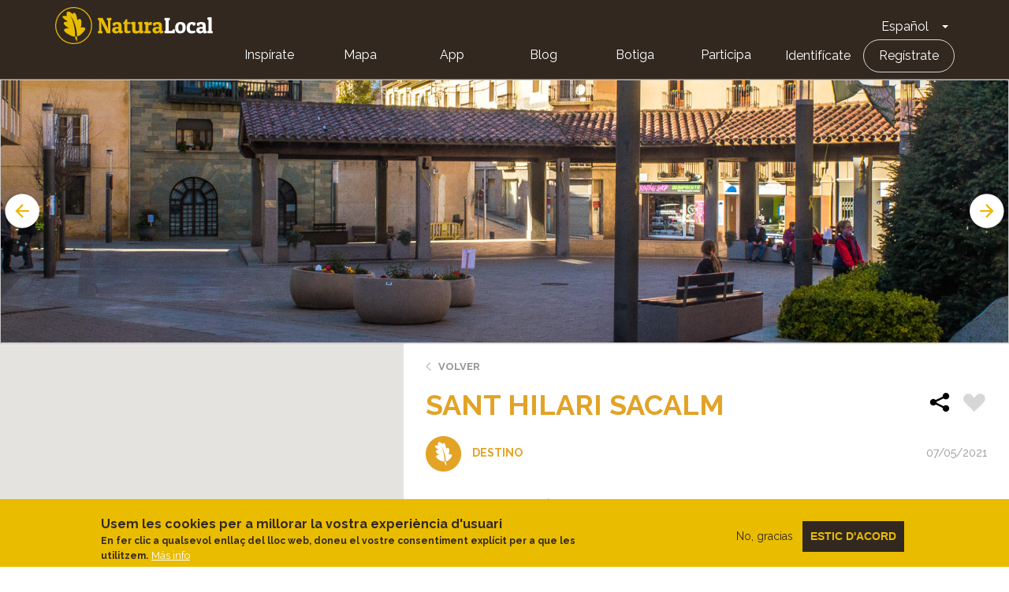

--- FILE ---
content_type: text/html; charset=UTF-8
request_url: https://naturalocal.net/es/destinos/girona/selva/sant-hilari-sacalm
body_size: 19610
content:
<!DOCTYPE html>
<html  lang="es" dir="ltr" prefix="content: http://purl.org/rss/1.0/modules/content/  dc: http://purl.org/dc/terms/  foaf: http://xmlns.com/foaf/0.1/  og: http://ogp.me/ns#  rdfs: http://www.w3.org/2000/01/rdf-schema#  schema: http://schema.org/  sioc: http://rdfs.org/sioc/ns#  sioct: http://rdfs.org/sioc/types#  skos: http://www.w3.org/2004/02/skos/core#  xsd: http://www.w3.org/2001/XMLSchema# ">
  <head>
    <meta charset="utf-8" />
<meta name="description" content="El poble de les cent fonts Sant Hilari Sacalm és un municipi de la comarca de la Selva" />
<link rel="canonical" href="https://naturalocal.net/es/destinos/girona/selva/sant-hilari-sacalm" />
<meta name="Generator" content="Drupal 10 (https://www.drupal.org)" />
<meta name="MobileOptimized" content="width" />
<meta name="HandheldFriendly" content="true" />
<meta name="viewport" content="width=device-width, initial-scale=1.0" />
<style>div#sliding-popup, div#sliding-popup .eu-cookie-withdraw-banner, .eu-cookie-withdraw-tab {background: #0779bf} div#sliding-popup.eu-cookie-withdraw-wrapper { background: transparent; } #sliding-popup h1, #sliding-popup h2, #sliding-popup h3, #sliding-popup p, #sliding-popup label, #sliding-popup div, .eu-cookie-compliance-more-button, .eu-cookie-compliance-secondary-button, .eu-cookie-withdraw-tab { color: #ffffff;} .eu-cookie-withdraw-tab { border-color: #ffffff;}</style>
<link rel="alternate" hreflang="ca" href="https://naturalocal.net/ca/destins/girona/selva/sant-hilari-sacalm" />
<link rel="alternate" hreflang="es" href="https://naturalocal.net/es/destinos/girona/selva/sant-hilari-sacalm" />
<link rel="icon" href="/themes/custom/naturalocal/favicon.ico" type="image/vnd.microsoft.icon" />

    <title>Sant Hilari Sacalm | Natura Local</title>
    <link rel="stylesheet" media="all" href="/sites/default/files/css/css_P4CYAM8EXAwlgJLC7rK-ehhuOl6p8PBqyG0myoVOaRw.css?delta=0&amp;language=es&amp;theme=naturalocal&amp;include=eJxtjUsKwzAMRC9k4iMZxZ4kbuQPktWkt28ohFLoZh7zFjMzxoAEnL0pUlgyX1X9igohdrEJfBLrxBM96HSwEFvbMy6UzplqhP8nQ8JCxsNVGnZNtUjscQ6hH7MIFRxNdtdJaBXqm96HXzNZ7TZz1g3J6UsHip9J4Z4Zh_pPTqUlY7wB_ZBSqA" />
<link rel="stylesheet" media="all" href="/sites/default/files/css/css_rOjUWO6VoHgOvtU7pmrMWgIs_fIny6gm0xbqYiHLKo0.css?delta=1&amp;language=es&amp;theme=naturalocal&amp;include=eJxtjUsKwzAMRC9k4iMZxZ4kbuQPktWkt28ohFLoZh7zFjMzxoAEnL0pUlgyX1X9igohdrEJfBLrxBM96HSwEFvbMy6UzplqhP8nQ8JCxsNVGnZNtUjscQ6hH7MIFRxNdtdJaBXqm96HXzNZ7TZz1g3J6UsHip9J4Z4Zh_pPTqUlY7wB_ZBSqA" />

    
    <link href="https://fonts.googleapis.com/css?family=Raleway:300,400,600,700" rel="stylesheet">
  </head>
  <!-- Global Site Tag (gtag.js) - Google Analytics -->
  <script async src="https://www.googletagmanager.com/gtag/js?id=G-J2NT1ZFB03"></script>
  <script>
    window.dataLayer = window.dataLayer || [];
    function gtag(){dataLayer.push(arguments);}
    gtag('js', new Date());

    gtag('config', 'G-J2NT1ZFB03', { 'anonymize_ip': true });

    //ga('set', 'anonymizeIp', true);
  </script>
  <body class="page-node-37197 path-node page-node-type-town has-glyphicons">
    <a href="#main-content" class="visually-hidden focusable skip-link">
      Pasar al contenido principal
    </a>
    <div class="banner-app-nl">
      <p>Para una mejor experiencia mobile, te recomendamos que utilices la App gratuita de Natura Local.:</p>
      <a href="https://apps.apple.com/es/app/naturalocal/id664903131" rel="external nofollow" target="_blank" class="banner-app-nl__apple"><span class="sr-only">Apple store</span></a>
      <a href="https://play.google.com/store/apps/details?id=rceinnovation.android.naturalocal&hl=es" rel="external nofollow" target="_blank" class="banner-app-nl__android"><span class="sr-only">Google Play</span></a>
    </div>
    
                  <header class="navbar navbar-default container-fluid" id="navbar" role="banner">
      <div class="row">
      <div class="cover-header" style="background: url('') no-repeat center center; background-size: cover"></div>
      <div class="cover-degradado"></div>

            <div class="navbar-header">
          <div class="region region-navigation">
    <section id="block-logoinblack" class="block block-block-content block-block-content8e8920dd-2adf-4444-a407-008a607f6029 clearfix">
  
    

      
            <div class="field field--name-body field--type-text-with-summary field--label-hidden field--item"><div class="s-header__logo"><i class="leaf"></i><a class="s-footer__logo-link" href="/" rel="home" title="Home">Home</a></div>
</div>
      
  </section>

<section id="block-dropdownlanguage" class="block block-dropdown-language block-dropdown-languagelanguage-interface clearfix">
  
    

      <div class="dropdown-language-item btn-group dropdown">
  <button class="language-link active-language button js-form-submit form-submit btn-default btn" hreflang="es" formnovalidate="formnovalidate" data-dropdown-target="#dropdown-item-d-lb91el04i" type="submit" name="op" value="Español">Español</button><button class="btn-default btn dropdown-toggle" type="button" data-toggle="dropdown" aria-haspopup="true" aria-expanded="false"><span class="caret"></span><span class="sr-only">Toggle Dropdown</span></button>
  <ul class="dropdown-menu" role="menu"><li hreflang="es" role="menuitem"><span class="language-link active-language hidden" formnovalidate="formnovalidate" id="dropdown-item-d-lb91el04i">Español</span></li><li hreflang="ca" role="menuitem"><a href="/ca/destins/girona/selva/sant-hilari-sacalm" class="language-link" hreflang="ca" formnovalidate="formnovalidate" id="ajax-link-wgw3d6eswpw">Català</a></li><li hreflang="en" role="menuitem"><a href="/en/node/37197" class="language-link" hreflang="en" formnovalidate="formnovalidate" id="ajax-link-j34oudl-brw">English</a></li><li hreflang="fr" role="menuitem"><a href="/fr/node/37197" class="language-link" hreflang="fr" formnovalidate="formnovalidate" id="ajax-link-gp8sq4t-rbq">French</a></li><li hreflang="de" role="menuitem"><a href="/de/node/37197" class="language-link" hreflang="de" formnovalidate="formnovalidate" id="ajax-link-wbfpeedrl3m">German</a></li></ul>
</div>

  </section>

<nav role="navigation" aria-labelledby="block-naturalocal-mainnavigation-menu" id="block-naturalocal-mainnavigation">
            <h2 class="sr-only" id="block-naturalocal-mainnavigation-menu">Main navigation</h2>

  <div class="menu-main">
          
              <ul class="s-menu s-menu--level-1">
                    <li class="s-menu__item">
        <a href="/portada">Inspírate</a>
              </li>
                <li class="s-menu__item">
        <a href="/es/search/all?sft=" data-drupal-link-query="{&quot;sft&quot;:&quot;&quot;}" data-drupal-link-system-path="search/all">Mapa</a>
              </li>
                <li class="s-menu__item s-menu__item--expanded">
        <a href="">App</a>
                                <ul class="s-menu s-menu--level-2">
                    <li class="s-menu__item">
        <a href="https://play.google.com/store/apps/details?id=rceinnovation.android.naturalocal&amp;hl=ca">Android</a>
              </li>
                <li class="s-menu__item">
        <a href="https://itunes.apple.com/es/app/naturalocal/id664903131?mt=8">IOS</a>
              </li>
        </ul>
  
              </li>
                <li class="s-menu__item">
        <a href="https://naturalocal-participa.net/blog/">Blog</a>
              </li>
                <li class="s-menu__item">
        <a href="https://naturalocal-botiga.net/">Botiga</a>
              </li>
                <li class="s-menu__item">
        <a href="https://naturalocal-participa.net/participa/">Participa</a>
              </li>
        </ul>
  


    
          
              <ul class="s-menu s-menu--level-1">
                    <li class="s-menu__item">
        <a href="/es/user/login" data-drupal-link-system-path="user/login">Identifícate</a>
              </li>
                <li class="s-menu__item">
        <a href="/es/user/register" data-drupal-link-system-path="user/register">Regístrate</a>
              </li>
        </ul>
  


      </div>

</nav>

  </div>

                      </div>

                        </div>
    </header>
  

  <div role="main" class="main-container container-fluid js-quickedit-main-content">
    <div class="row">

            
                  <section class="col-sm-12">

                
                
                          <a id="main-content"></a>

          
            <div class="region region-content">
      

<article about="/es/destinos/girona/selva/sant-hilari-sacalm" class="is-ficha node node--type-town node--view-mode-full">
  <div class="node-slider-top">
    <div class="views-element-container form-group"><div class="view view-slides-nodo view-id-slides_nodo view-display-id-block js-view-dom-id-65b20ba2eb86d1ef750487d9079a4811d65655c55ce7ae9b9da5b1beef42a1fd">
  
    
      
      <div class="view-content">
          <div class="views-row"><div class="views-field views-field-field-image"><div class="field-content">  <img loading="lazy" src="/sites/default/files/styles/slider_route/public/paragraphs/slides/2021-05/Ruta%20a%20Sant%20Miquel%20de%20les%20Formigues.%20Sant%20Hilari%20de%20Sacalm.-4.JPG?h=77039d24&amp;itok=sm0g0hle" width="1920" height="500" alt="Sant Hilari Sacalm" typeof="foaf:Image" class="img-responsive" />


</div></div></div>
    <div class="views-row"><div class="views-field views-field-field-image"><div class="field-content">  <img loading="lazy" src="/sites/default/files/styles/slider_route/public/paragraphs/slides/2021-05/Ruta%20a%20Sant%20Miquel%20de%20les%20Formigues.%20Sant%20Hilari%20de%20Sacalm.-6.JPG?h=77039d24&amp;itok=9Gwcqe5Z" width="1920" height="500" alt="Sant Hilari Sacalm" typeof="foaf:Image" class="img-responsive" />


</div></div></div>
    <div class="views-row"><div class="views-field views-field-field-image"><div class="field-content">  <img loading="lazy" src="/sites/default/files/styles/slider_route/public/paragraphs/slides/2021-05/Ruta%20a%20Sant%20Miquel%20de%20les%20Formigues.%20Sant%20Hilari%20de%20Sacalm.-2.JPG?h=77039d24&amp;itok=dTLw0w8I" width="1920" height="500" alt="Sant Hilari Sacalm" typeof="foaf:Image" class="img-responsive" />


</div></div></div>
    <div class="views-row"><div class="views-field views-field-field-image"><div class="field-content">  <img loading="lazy" src="/sites/default/files/styles/slider_route/public/paragraphs/slides/2021-05/Ruta%20a%20Sant%20Miquel%20de%20les%20Formigues.%20Sant%20Hilari%20de%20Sacalm.-1-2.JPG?h=77039d24&amp;itok=SxY1aWvS" width="1920" height="500" alt="Sant Hilari Sacalm" typeof="foaf:Image" class="img-responsive" />


</div></div></div>
    <div class="views-row"><div class="views-field views-field-field-image"><div class="field-content">  <img loading="lazy" src="/sites/default/files/styles/slider_route/public/paragraphs/slides/2021-05/Ruta%20a%20Sant%20Miquel%20de%20les%20Formigues.%20Sant%20Hilari%20de%20Sacalm.-8.JPG?h=77039d24&amp;itok=XsaOIvl7" width="1920" height="500" alt="" typeof="foaf:Image" class="img-responsive" />


</div></div></div>

    </div>
  
          </div>
</div>

          </div>
  <div class="node-main" style="min-height: 746px;">
    <div class="left-side">
      <div id="map-canvas"></div>
    </div>
    <div class="right-side">
      <div class="node-info-container">
        <a href="#" class="btn-volver">Volver</a>
        
        <h1 class="ficha-title">
          
<span>Sant Hilari Sacalm</span>

          <div class="node-actions">
            <div class="node-share">
              <!-- AddToAny BEGIN -->
              <div class="a2a_kit a2a_kit_size_32 a2a_default_style">
                <a class="a2a_dd" href="https://www.addtoany.com/share">
                  <img src="/themes/custom/naturalocal/images/share.svg" width="32" height="32" border="0" alt="Share" />
                </a>
              </div>
              <script async src="https://static.addtoany.com/menu/page.js"></script>
              <!-- AddToAny END -->
            </div>
            <div class="flag action-flag"><a title="Please log in" href="/user/login?destination=/es/destinos/girona/selva/sant-hilari-sacalm" rel="nofollow">Flag</a></div>
          </div>
        </h1>
        

        <div class="node-info destino">
          <div class="tipo"><i></i>Destino</div>
          <div class="author-info"><span class="created">07/05/2021</span></div>
                  </div>
      </div>
      <!-- Tabs Content -->
      <div class="tab1 tab-content" data-id="1" data-hash-name="ficha">
        <header>Ficha</header>
        <h2>Presentación</h2>

        <div class="tab-inner">
                    
            <div class="field field--name-body field--type-text-with-summary field--label-hidden field--item"><h3 class="text-align-justify">El poble de les cent fonts</h3>

<p class="text-align-justify"><strong>Sant Hilari Sacalm</strong> és un <strong>municipi</strong> de la<strong> comarca de la Selva</strong> situat <strong>enmig de les Guilleries</strong>, i al nord fa <strong>frontera amb Osona</strong>. Tradicionalment s'ha considerat la <strong>capital</strong> de la comarca natural de les <strong>Guilleries</strong>, ja que és el <strong>nucli més poblat d'aquest espai natural</strong>.</p>

<p class="text-align-justify">Al NE <strong>limita amb</strong> els municipis d'<strong>Osor i Susqueda</strong>, a l'est amb <strong>Santa Coloma de Farners</strong>, al sud amb <strong>Arbúcies</strong>, a l'oest amb <strong>Espinelves i Vilanova de Sau</strong> (Osona), i al nord amb <strong>Rupit i Pruit</strong> (tots dos també d'Osona).</p>

<p class="text-align-justify">El terme és ple de <strong>boscos i paratges naturals</strong>, i conté la <strong>capçalera de la riera d'Osor</strong> (també anomenada de Fontpicant, Fontvella o Vallicrosa). El territori s'estén a l'oest des del <strong>pla de les Arenes (1.086 m.)</strong>, fins al <strong>puig de Solterra </strong>o de Sant Miquel<strong> (1202 m)</strong> al nord-est. Al nord-oest trobem la <strong>serra de la Gavarra (1182 m)</strong>, i a l'est, la <strong>serra del Pedró (929 m)</strong>.</p>

<p class="text-align-justify">El <strong>cap de municipi</strong> és la <strong>vila de Sant Hilari Sacalm</strong>, però també hi ha d'<strong>altres nuclis</strong> habitats, com la urbanització de<strong> Cal Sastre</strong>, i les <strong>antigues parròquies de Querós, Santa Margarida de Vallors, i Mansolí</strong>.</p>

<p class="text-align-justify">Ocupa una superfície de <strong>83 km²</strong>, on hi viuen<strong> 5.703 veïns</strong>, dels quals, aproximadament la meitat de la <strong>població ocupada</strong>, treballa en el sector de la <strong>indústria</strong>, relacionada amb la <strong>fusta</strong>, per a la fabricació de<strong> mobles</strong>, i amb el <strong>negoci de l'aigua</strong>. Tots dos sectors han sigut <strong>molt importants</strong> en el <strong>desenvolupament econòmic i demogràfic</strong> del poble.</p>

<p class="text-align-justify">L'explotació de les <strong>fonts</strong> actualment és sobretot per <strong>abastir</strong> la demanda d<strong>'aigua mineral de taula</strong>, que ha<strong> superat</strong> completament la que era per <strong>usos medicinals</strong> (les de font Picant i font del Pi sobretot). Actualment l'<strong>empresa embotelladora Font Vella</strong> és <strong>la més important</strong>.</p>

<p class="text-align-justify">Els<strong> serveis</strong> també tenen un pes important, i <strong>s'orienten en el sector turístic</strong> principalment, ja existent <strong>des de mitjans del segle XIX</strong>. Actualment trobem <strong>forces allotjaments turístics</strong>, s'hi conten fins a set <strong>hotels,</strong> però hi trobem també<strong> cases de turisme rural</strong>, i un<strong> càmping</strong>.</p>

<p class="text-align-justify">La<strong> vila</strong> està situada en una fondalada, a uns <strong>800 m d'altitud</strong>. El <strong>nucli antic </strong>va <strong>créixer al voltant de l'església de Sant Hilari</strong>, que donà nom al terme des de l'any 922. Al voltant d'aquest, hi ha un <strong>eixample radial</strong>, <strong>superat</strong> actualment per <strong>urbanitzacions</strong>, els <strong>habitatges dels estiuejants</strong>, i els dels <strong>treballadors de la indústria</strong>.</p>

<p class="text-align-justify">Pel que fa al <strong>patrimoni</strong>, destaca l'<strong>església de la vila, d'origen romànic</strong>, però reformada al segle XIX. També és interessant <strong>can Rovira</strong>, un edifici amb orígens del <strong>s. XV situat al nucli antic</strong>. Actualment és on hi ha l'Oficina de Turisme i part del <strong>Museu de les Guilleries</strong>, repartit amb l'<strong>edifici modernista</strong> anomenat <strong>La Cooperativa</strong>.</p>

<p class="text-align-justify">El <strong>balneari de la font Picant</strong>, d'aigua bicarbonatada i ferruginosa, té una <strong>font noucentista</strong> i conserva l'antic hotel, mentre que el <strong>balneari de Font Vella</strong>, amb un <strong>edifici senyorial centenari</strong>, és d'aigües termals. Seguint amb el tema de l'aigua, és interessant la <strong>Taverna de l'Aigua</strong>, un edifici noucentista on se servia aigua carbonatada als estiuejants per a estalviar desplaçaments a la font.</p>

<p class="text-align-justify"><strong>Sant Martí de Querós</strong>, és una bonica església d'<strong>estil romànic</strong>, situada <strong>a tocar </strong>de les aigües del <strong>pantà de Susqued</strong>a, al nord del municipi. El <strong>mas Saleta</strong> és un altre dels edificis singulars amb una <strong>capella gòtica</strong>, va ser <strong>transformat en castell</strong>, i és la finca dels marquesos de Mansolí.</p>

<p class="text-align-justify">Les <strong>festivitats més importants</strong> de la vila són el <strong>Via Crucis Vivent </strong>de Divendres Sant, en què es fa una escenificació del judici a Jesús i de la crucifixió amb música de tambors i trompetes, a la plaça de l'església.<br>
Se celebra una <strong>festa petita de Sant Joan</strong> el 24 de juny, i el darrer cap de setmana d'agost hi ha la <strong>festa major</strong>. A l'octubre se celebra la <strong>Fira Guilleries</strong>, dedicada productes locals, la cultura, l’art, l’oci i la gastronomia..</p>
</div>
      
          
          <div class="logos">
                                      <img src="/themes/custom/naturalocal/images/logo_natura2000.png" alt="Natura 2000" />
                                      <img src="/themes/custom/naturalocal/images/logo_ein.png" alt="EIN" />
                      </div>
        </div>

                  <h2>No te lo pierdas</h2>
          <div class="tab-inner">
            
            <div class="field field--name-field-don-t-miss field--type-text-long field--label-hidden field--item"><p class="text-align-justify"><strong>L'àmplia i rica oferta</strong> que trobareu a Sant Hilari Sacalm, amb <strong>propostes</strong> relacionades amb la<strong> cultura </strong>(museus, centres d'interpretació, antics balnearis), <strong>activitats de salut</strong> (banys de bosc, circuits termals), <strong>activitats lúdiques i esportives </strong>(circuits verticals entre els arbres, rutes de senderisme i cicloturisme), i <strong>visites guiades</strong> (tants als museus i centres d'interpretació, com dins i fora el nucli urbà).</p>
</div>
      
          </div>
        
                  <h2>Cuando ir</h2>
          <div class="tab-inner">
            
            <div class="field field--name-field-when-to-go field--type-text-long field--label-hidden field--item"><p class="text-align-justify">Durant la<strong> primavera</strong> és quan els <strong>boscos i paratges naturals </strong>del municipi es troben en el seu <strong>moment més àlgid </strong>per sortir a visitar-los i deixar-se portar per l'<strong>explosió de vida</strong> que hi trobem.</p>

<p class="text-align-justify">Però a la<strong> tardor</strong> també hi ha motius per anar-hi, és <strong>temps de bolets,</strong> del <strong>canvi cromàtic dels boscos caducifolis</strong>, i també quan podrem visitar la <strong>Fira de les Guilleries</strong> (Octubre), on hi ha una mostra de <strong>productes locals, la cultura, l'art, l'oci i la gastronomia</strong>.</p>
</div>
      
          </div>
        
                  <h2>Qué hacer</h2>
          <div class="tab-inner">
            
            <div class="field field--name-field-what-to-do field--type-text-long field--label-hidden field--item"><p class="text-align-justify"><strong>Aprofiteu les rutes</strong> <strong>existents</strong> dins el terme municipal, que us portaran a <strong>conèixer fonts, antics masos i balnearis</strong>. Amb tot podreu fer una <strong>immersió</strong> en els <strong>boscos i paratges naturals</strong> de Sant Hilari Sacalm.</p>

<p class="text-align-justify">Però <strong>si preferiu </strong>anar de la mà<strong> </strong>de persones que us facin una<strong> interpretació </strong>dels<strong> llocs i els elements</strong> trobats a les rutes, podreu fer les<strong> rutes acompanyades de guies locals</strong>. <strong>N'hi ha</strong> que expliquen les <strong>llegendes locals</strong>, altres us portaran fins a algunes <strong>boniques fonts</strong>, i <strong>també dins la vila</strong> us mostraran els <strong>edificis i espais</strong> més <strong>emblemàtics</strong>.</p>
</div>
      
          </div>
        
                  <h2>Sabías que </h2>
          <div class="tab-inner">
            
            <div class="field field--name-field-did-you-know field--type-text-long field--label-hidden field--item"><p class="text-align-justify"><strong>Dins </strong>les fronteres del municipi de <strong>Sant Hilari Sacalm</strong>, hi&nbsp; ha <strong>prop de cent fonts</strong>, algunes d’<strong>aigua medicinal, altres termals, i totes elles minerals</strong>. Segons la tradició,<strong> s’explica que van ser descobertes </strong>de forma casual, en <strong>comprovar</strong> els <strong>efectes beneficiosos</strong> en uns <strong>ramats de bous</strong>.</p>

<p class="text-align-justify"><strong>Joan Sala Ferrer</strong>, el famós <strong>bandoler</strong> de Viladrau,<strong> conegut com a «Serrallonga»</strong>, <strong>deu</strong> el seu<strong> sobrenom al mas de Serrallonga de Querós</strong>, de Sant Hilari Sacalm. Tot plegat s’explica perquè aquest camperol, rebel contra el poder, i esdevingut bandoler, <strong>va casar-se amb Margarida Tallades</strong> l’any 1618, la <strong>pubilla del mas de Serrallonga</strong>.</p>

<p>&nbsp;</p>
</div>
      
          </div>
        
                  <h2>Alrededores</h2>
          <div class="tab-inner">
            
            <div class="field field--name-field-surroundings-place field--type-text-long field--label-hidden field--item"><p class="text-align-justify">Per la seva <strong>localització estratègica</strong>, des de Sant Hilari Sacalm es pot <strong>arribar fàcilment</strong> a molts <strong>llocs</strong> bonics, tant <strong>de les mateixes Guilleries</strong>, com del <strong>massís del Montseny</strong>. Als <strong>pobles de Rupit i Pruit, Viladrau, Arbúcies, o Santa Coloma de Farners</strong>, hi trobareu una <strong>àmplia oferta</strong> de <strong>llocs per visitar</strong>, a més de tenir unes<strong> viles boniques</strong>, amb una llarga <strong>històri</strong>a i una bona conservació de la seva <strong>arquitectura</strong>.<br>
Els <strong>pantans de Sau i Susqueda</strong>, els <strong>cingles de Tavertet i el Collsacabra</strong>, les <strong>fagedes i miradors</strong> del <strong>Montseny</strong>, són <strong>espais naturals impressionants </strong>on gaudir de l'<strong>ambient</strong> i unes <strong>vistes espectaculars</strong>.</p>
</div>
      
          </div>
        
                  <h2>Teléfonos de contacto</h2>
          <div class="tab-inner">
            
      <div class="field field--name-field-telephones field--type-entity-reference-revisions field--label-hidden field--items">
              <div class="field--item">  <div class="paragraph paragraph--type--telephone paragraph--view-mode--default">
          
            <div class="field field--name-field-title field--type-string field--label-hidden field--item">Ajuntament de Sant Hilari Sacalm</div>
      
            <div class="field field--name-field-telephone field--type-telephone field--label-hidden field--item">972 86 81 01</div>
      
      </div>
</div>
              <div class="field--item">  <div class="paragraph paragraph--type--telephone paragraph--view-mode--default">
          
            <div class="field field--name-field-title field--type-string field--label-hidden field--item">Oficina de turisme - Can Rovira </div>
      
            <div class="field field--name-field-telephone field--type-telephone field--label-hidden field--item">972 86 96 86</div>
      
      </div>
</div>
              <div class="field--item">  <div class="paragraph paragraph--type--telephone paragraph--view-mode--default">
          
            <div class="field field--name-field-title field--type-string field--label-hidden field--item">Centre de salut d’atenció primària (CAP) </div>
      
            <div class="field field--name-field-telephone field--type-telephone field--label-hidden field--item">972 87 22 77</div>
      
      </div>
</div>
              <div class="field--item">  <div class="paragraph paragraph--type--telephone paragraph--view-mode--default">
          
            <div class="field field--name-field-title field--type-string field--label-hidden field--item">Farmàcia Muntalt i Farmàcia Broto</div>
      
            <div class="field field--name-field-telephone field--type-telephone field--label-hidden field--item">972 86 90 49 i 972 86 80 98</div>
      
      </div>
</div>
              <div class="field--item">  <div class="paragraph paragraph--type--telephone paragraph--view-mode--default">
          
            <div class="field field--name-field-title field--type-string field--label-hidden field--item">Emergències </div>
      
            <div class="field field--name-field-telephone field--type-telephone field--label-hidden field--item">112</div>
      
      </div>
</div>
              <div class="field--item">  <div class="paragraph paragraph--type--telephone paragraph--view-mode--default">
          
            <div class="field field--name-field-title field--type-string field--label-hidden field--item">Policia municipal </div>
      
            <div class="field field--name-field-telephone field--type-telephone field--label-hidden field--item">972 86 81 23</div>
      
      </div>
</div>
          </div>
  
          </div>
        
                  <h2>Enlaces de interes</h2>
          <div class="tab-inner">
            
      <div class="field field--name-field-links field--type-entity-reference-revisions field--label-hidden field--items">
              <div class="field--item">  <div class="paragraph paragraph--type--link paragraph--view-mode--default">
          
            <div class="field field--name-field-title field--type-string field--label-hidden field--item">Turisme Sant Hilari Sacalm</div>
      
            <div class="field field--name-field-link field--type-link field--label-hidden field--item"><a href="https://lesguillerieskm0.cat/ca">https://lesguillerieskm0.cat/ca</a></div>
      
      </div>
</div>
              <div class="field--item">  <div class="paragraph paragraph--type--link paragraph--view-mode--default">
          
            <div class="field field--name-field-title field--type-string field--label-hidden field--item">Ajuntament de Sant Hilari Sacalm</div>
      
            <div class="field field--name-field-link field--type-link field--label-hidden field--item"><a href="https://www.santhilari.cat">https://www.santhilari.cat</a></div>
      
      </div>
</div>
              <div class="field--item">  <div class="paragraph paragraph--type--link paragraph--view-mode--default">
          
            <div class="field field--name-field-title field--type-string field--label-hidden field--item">Espai natural de les Guilleries-Savassona</div>
      
            <div class="field field--name-field-link field--type-link field--label-hidden field--item"><a href="https://parcs.diba.cat/web/guilleries">https://parcs.diba.cat/web/guilleries</a></div>
      
      </div>
</div>
          </div>
  
          </div>
              </div>

      <div class="tab3 tab-content" data-id="3" data-hash-name="imagenes">
        <header>Imágenes</header>
                <ul class="photo-gallery">
                      <li>
              <a href="https://naturalocal.net/sites/default/files/styles/photo_gallery_full/public/2021-05/Ruta%20a%20Sant%20Miquel%20de%20les%20Formigues.%20Sant%20Hilari%20de%20Sacalm.-2.JPG?h=10d202d3&amp;itok=410eLZh8" title="<h6>Vistes al poble.</h6><div>&lt;p&gt;Sant Hilari Sacalm&lt;/p&gt;</div>" class="photo-gallery-colorbox"><img src="https://naturalocal.net/sites/default/files/styles/photo_gallery/public/2021-05/Ruta%20a%20Sant%20Miquel%20de%20les%20Formigues.%20Sant%20Hilari%20de%20Sacalm.-2.JPG?itok=ljwoFutB" title="&lt;p&gt;Sant Hilari Sacalm&lt;/p&gt;" alt="Sant Hilari Sacalm"></a>
            </li>
                      <li>
              <a href="https://naturalocal.net/sites/default/files/styles/photo_gallery_full/public/2021-05/Ruta%20a%20Sant%20Miquel%20de%20les%20Formigues.%20Sant%20Hilari%20de%20Sacalm.-3.JPG?h=10d202d3&amp;itok=hDm3ctJh" title="<h6>Plaça del Dr. Gravalosa</h6><div>&lt;p&gt;Sant Hilari Sacalm&lt;/p&gt;</div>" class="photo-gallery-colorbox"><img src="https://naturalocal.net/sites/default/files/styles/photo_gallery/public/2021-05/Ruta%20a%20Sant%20Miquel%20de%20les%20Formigues.%20Sant%20Hilari%20de%20Sacalm.-3.JPG?itok=gPcb5Hrj" title="&lt;p&gt;Sant Hilari Sacalm&lt;/p&gt;" alt="Sant Hilari Sacalm"></a>
            </li>
                      <li>
              <a href="https://naturalocal.net/sites/default/files/styles/photo_gallery_full/public/2021-05/Ruta%20a%20Sant%20Miquel%20de%20les%20Formigues.%20Sant%20Hilari%20de%20Sacalm.-9.JPG?h=10d202d3&amp;itok=MsK2foQZ" title="<h6>Vistes al campanar de Sant Hilari.</h6><div>&lt;p&gt;Sant Hilari Sacalm&lt;/p&gt;</div>" class="photo-gallery-colorbox"><img src="https://naturalocal.net/sites/default/files/styles/photo_gallery/public/2021-05/Ruta%20a%20Sant%20Miquel%20de%20les%20Formigues.%20Sant%20Hilari%20de%20Sacalm.-9.JPG?itok=hFDF5lGE" title="&lt;p&gt;Sant Hilari Sacalm&lt;/p&gt;" alt="Sant Hilari Sacalm"></a>
            </li>
                      <li>
              <a href="https://naturalocal.net/sites/default/files/styles/photo_gallery_full/public/2021-05/Ruta%20a%20Sant%20Miquel%20de%20les%20Formigues.%20Sant%20Hilari%20de%20Sacalm.-10.JPG?h=10d202d3&amp;itok=wzGFKvjk" title="<h6>Plaça de Jacint Verdaguer.</h6><div>&lt;p&gt;Sant Hilari Sacalm.&lt;/p&gt;</div>" class="photo-gallery-colorbox"><img src="https://naturalocal.net/sites/default/files/styles/photo_gallery/public/2021-05/Ruta%20a%20Sant%20Miquel%20de%20les%20Formigues.%20Sant%20Hilari%20de%20Sacalm.-10.JPG?itok=M1d2ck5l" title="&lt;p&gt;Sant Hilari Sacalm.&lt;/p&gt;" alt="Sant Hilari Sacalm"></a>
            </li>
                      <li>
              <a href="https://naturalocal.net/sites/default/files/styles/photo_gallery_full_portrait/public/2021-05/Ruta%20a%20Sant%20Miquel%20de%20les%20Formigues.%20Sant%20Hilari%20de%20Sacalm.-8.JPG?h=8f391919&amp;itok=es3GpnMf" title="<h6>Edifici de l&#039;Ajuntament.</h6><div>&lt;p&gt;Sant Hilari Sacalm.&lt;/p&gt;</div>" class="photo-gallery-colorbox"><img src="https://naturalocal.net/sites/default/files/styles/photo_gallery/public/2021-05/Ruta%20a%20Sant%20Miquel%20de%20les%20Formigues.%20Sant%20Hilari%20de%20Sacalm.-8.JPG?itok=-1FCkb8F" title="&lt;p&gt;Sant Hilari Sacalm.&lt;/p&gt;" alt="Sant Hilari Sacalm"></a>
            </li>
                  </ul>
              </div>

      <div class="tab5 tab-content" data-id="5" data-hash-name="rutas">
        <header>Rutas</header>
        <h2 class="view-title">Que ver en: 
<span>Sant Hilari Sacalm</span>
</h2>
        <div class="views-element-container form-group"><div class="view view-content-town view-id-content_town view-display-id-embed_routes js-view-dom-id-8153008cd0971b92ac42dc26dc71846adf20fae2b35ecf26e75e9143cd161216">
  
    
      <div class="view-header">
      Es mostren 1 - 2 de 2
    </div>
        <div class="view-filters form-group">
      <form class="views-exposed-form bef-exposed-form" data-drupal-selector="views-exposed-form-content-town-embed-routes" action="/es/destinos/girona/selva/sant-hilari-sacalm" method="get" id="views-exposed-form-content-town-embed-routes" accept-charset="UTF-8">
  <div class="form--inline clearfix">
      <div class="view-buscador-filtros">
        <ul class="subfilters">
            <li>
                <a href="#">Actividad y dificultad</a>
                <div class="subfilters-level-2">
                    <fieldset data-drupal-selector="edit-field-walk-difficulty" class="fieldgroup form-composite js-form-item form-item js-form-wrapper form-wrapper" id="edit-field-walk-difficulty--wrapper">
      <legend>
    <span class="fieldset-legend">A pie</span>
  </legend>
  <div class="fieldset-wrapper">
                <div id="edit-field-walk-difficulty" class="form-checkboxes"><div class="form-checkboxes bef-checkboxes">
                  <div class="form-item js-form-item form-type-checkbox js-form-type-checkbox form-item-field-walk-difficulty-62 js-form-item-field-walk-difficulty-62 checkbox">
  
  
  

      <label for="edit-field-walk-difficulty-62" class="control-label option"><input data-drupal-selector="edit-field-walk-difficulty-62" class="form-checkbox" type="checkbox" id="edit-field-walk-difficulty-62" name="field_walk_difficulty[62]" value="62" />Difícil</label>
  
  
  </div>

                    <div class="form-item js-form-item form-type-checkbox js-form-type-checkbox form-item-field-walk-difficulty-61 js-form-item-field-walk-difficulty-61 checkbox">
  
  
  

      <label for="edit-field-walk-difficulty-61" class="control-label option"><input data-drupal-selector="edit-field-walk-difficulty-61" class="form-checkbox" type="checkbox" id="edit-field-walk-difficulty-61" name="field_walk_difficulty[61]" value="61" />Mediana</label>
  
  
  </div>

                    <div class="form-item js-form-item form-type-checkbox js-form-type-checkbox form-item-field-walk-difficulty-206 js-form-item-field-walk-difficulty-206 checkbox">
  
  
  

      <label for="edit-field-walk-difficulty-206" class="control-label option"><input data-drupal-selector="edit-field-walk-difficulty-206" class="form-checkbox" type="checkbox" id="edit-field-walk-difficulty-206" name="field_walk_difficulty[206]" value="206" />Mediana</label>
  
  
  </div>

                    <div class="form-item js-form-item form-type-checkbox js-form-type-checkbox form-item-field-walk-difficulty-60 js-form-item-field-walk-difficulty-60 checkbox">
  
  
  

      <label for="edit-field-walk-difficulty-60" class="control-label option"><input data-drupal-selector="edit-field-walk-difficulty-60" class="form-checkbox" type="checkbox" id="edit-field-walk-difficulty-60" name="field_walk_difficulty[60]" value="60" />Fácil</label>
  
  
  </div>

                    <div class="form-item js-form-item form-type-checkbox js-form-type-checkbox form-item-field-walk-difficulty-59 js-form-item-field-walk-difficulty-59 checkbox">
  
  
  

      <label for="edit-field-walk-difficulty-59" class="control-label option"><input data-drupal-selector="edit-field-walk-difficulty-59" class="form-checkbox" type="checkbox" id="edit-field-walk-difficulty-59" name="field_walk_difficulty[59]" value="59" />Familiar</label>
  
  
  </div>

      </div>
</div>

          </div>
</fieldset>

                    <fieldset data-drupal-selector="edit-field-bike-difficulty" class="fieldgroup form-composite js-form-item form-item js-form-wrapper form-wrapper" id="edit-field-bike-difficulty--wrapper">
      <legend>
    <span class="fieldset-legend">En bicicleta</span>
  </legend>
  <div class="fieldset-wrapper">
                <div id="edit-field-bike-difficulty" class="form-checkboxes"><div class="form-checkboxes bef-checkboxes">
                  <div class="form-item js-form-item form-type-checkbox js-form-type-checkbox form-item-field-bike-difficulty-62 js-form-item-field-bike-difficulty-62 checkbox">
  
  
  

      <label for="edit-field-bike-difficulty-62" class="control-label option"><input data-drupal-selector="edit-field-bike-difficulty-62" class="form-checkbox" type="checkbox" id="edit-field-bike-difficulty-62" name="field_bike_difficulty[62]" value="62" />Difícil</label>
  
  
  </div>

                    <div class="form-item js-form-item form-type-checkbox js-form-type-checkbox form-item-field-bike-difficulty-61 js-form-item-field-bike-difficulty-61 checkbox">
  
  
  

      <label for="edit-field-bike-difficulty-61" class="control-label option"><input data-drupal-selector="edit-field-bike-difficulty-61" class="form-checkbox" type="checkbox" id="edit-field-bike-difficulty-61" name="field_bike_difficulty[61]" value="61" />Mediana</label>
  
  
  </div>

                    <div class="form-item js-form-item form-type-checkbox js-form-type-checkbox form-item-field-bike-difficulty-206 js-form-item-field-bike-difficulty-206 checkbox">
  
  
  

      <label for="edit-field-bike-difficulty-206" class="control-label option"><input data-drupal-selector="edit-field-bike-difficulty-206" class="form-checkbox" type="checkbox" id="edit-field-bike-difficulty-206" name="field_bike_difficulty[206]" value="206" />Mediana</label>
  
  
  </div>

                    <div class="form-item js-form-item form-type-checkbox js-form-type-checkbox form-item-field-bike-difficulty-60 js-form-item-field-bike-difficulty-60 checkbox">
  
  
  

      <label for="edit-field-bike-difficulty-60" class="control-label option"><input data-drupal-selector="edit-field-bike-difficulty-60" class="form-checkbox" type="checkbox" id="edit-field-bike-difficulty-60" name="field_bike_difficulty[60]" value="60" />Fácil</label>
  
  
  </div>

                    <div class="form-item js-form-item form-type-checkbox js-form-type-checkbox form-item-field-bike-difficulty-59 js-form-item-field-bike-difficulty-59 checkbox">
  
  
  

      <label for="edit-field-bike-difficulty-59" class="control-label option"><input data-drupal-selector="edit-field-bike-difficulty-59" class="form-checkbox" type="checkbox" id="edit-field-bike-difficulty-59" name="field_bike_difficulty[59]" value="59" />Familiar</label>
  
  
  </div>

      </div>
</div>

          </div>
</fieldset>

                    <fieldset data-drupal-selector="edit-field-horse-difficulty" class="fieldgroup form-composite js-form-item form-item js-form-wrapper form-wrapper" id="edit-field-horse-difficulty--wrapper">
      <legend>
    <span class="fieldset-legend">A caballo</span>
  </legend>
  <div class="fieldset-wrapper">
                <div id="edit-field-horse-difficulty" class="form-checkboxes"><div class="form-checkboxes bef-checkboxes">
                  <div class="form-item js-form-item form-type-checkbox js-form-type-checkbox form-item-field-horse-difficulty-62 js-form-item-field-horse-difficulty-62 checkbox">
  
  
  

      <label for="edit-field-horse-difficulty-62" class="control-label option"><input data-drupal-selector="edit-field-horse-difficulty-62" class="form-checkbox" type="checkbox" id="edit-field-horse-difficulty-62" name="field_horse_difficulty[62]" value="62" />Difícil</label>
  
  
  </div>

                    <div class="form-item js-form-item form-type-checkbox js-form-type-checkbox form-item-field-horse-difficulty-61 js-form-item-field-horse-difficulty-61 checkbox">
  
  
  

      <label for="edit-field-horse-difficulty-61" class="control-label option"><input data-drupal-selector="edit-field-horse-difficulty-61" class="form-checkbox" type="checkbox" id="edit-field-horse-difficulty-61" name="field_horse_difficulty[61]" value="61" />Mediana</label>
  
  
  </div>

                    <div class="form-item js-form-item form-type-checkbox js-form-type-checkbox form-item-field-horse-difficulty-206 js-form-item-field-horse-difficulty-206 checkbox">
  
  
  

      <label for="edit-field-horse-difficulty-206" class="control-label option"><input data-drupal-selector="edit-field-horse-difficulty-206" class="form-checkbox" type="checkbox" id="edit-field-horse-difficulty-206" name="field_horse_difficulty[206]" value="206" />Mediana</label>
  
  
  </div>

                    <div class="form-item js-form-item form-type-checkbox js-form-type-checkbox form-item-field-horse-difficulty-60 js-form-item-field-horse-difficulty-60 checkbox">
  
  
  

      <label for="edit-field-horse-difficulty-60" class="control-label option"><input data-drupal-selector="edit-field-horse-difficulty-60" class="form-checkbox" type="checkbox" id="edit-field-horse-difficulty-60" name="field_horse_difficulty[60]" value="60" />Fácil</label>
  
  
  </div>

                    <div class="form-item js-form-item form-type-checkbox js-form-type-checkbox form-item-field-horse-difficulty-59 js-form-item-field-horse-difficulty-59 checkbox">
  
  
  

      <label for="edit-field-horse-difficulty-59" class="control-label option"><input data-drupal-selector="edit-field-horse-difficulty-59" class="form-checkbox" type="checkbox" id="edit-field-horse-difficulty-59" name="field_horse_difficulty[59]" value="59" />Familiar</label>
  
  
  </div>

      </div>
</div>

          </div>
</fieldset>

                    <div class="form-item js-form-item form-type-checkbox js-form-type-checkbox form-item-field-inclusive-route js-form-item-field-inclusive-route checkbox">
  
  
  

      <label for="edit-field-inclusive-route" class="control-label option"><input data-drupal-selector="edit-field-inclusive-route" class="form-checkbox" type="checkbox" id="edit-field-inclusive-route" name="field_inclusive_route" value="1" />Ruta inclusiva?</label>
  
  
  </div>

                </div>
            </li>
            <li>
                <a href="#">Filtra por tipo</a>
                <div class="subfilters-level-2">
                    <fieldset data-drupal-selector="edit-field-route-typology" class="fieldgroup form-composite js-form-item form-item js-form-wrapper form-wrapper" id="edit-field-route-typology--wrapper">
      <legend>
    <span class="fieldset-legend">Tipología</span>
  </legend>
  <div class="fieldset-wrapper">
                <div id="edit-field-route-typology" class="form-checkboxes"><div class="form-checkboxes bef-checkboxes">
                  <div class="form-item js-form-item form-type-checkbox js-form-type-checkbox form-item-field-route-typology-63 js-form-item-field-route-typology-63 checkbox">
  
  
  

      <label for="edit-field-route-typology-63" class="control-label option"><input data-drupal-selector="edit-field-route-typology-63" class="form-checkbox" type="checkbox" id="edit-field-route-typology-63" name="field_route_typology[63]" value="63" />Circular antihorario</label>
  
  
  </div>

                    <div class="form-item js-form-item form-type-checkbox js-form-type-checkbox form-item-field-route-typology-19 js-form-item-field-route-typology-19 checkbox">
  
  
  

      <label for="edit-field-route-typology-19" class="control-label option"><input data-drupal-selector="edit-field-route-typology-19" class="form-checkbox" type="checkbox" id="edit-field-route-typology-19" name="field_route_typology[19]" value="19" />Circular horario</label>
  
  
  </div>

                    <div class="form-item js-form-item form-type-checkbox js-form-type-checkbox form-item-field-route-typology-205 js-form-item-field-route-typology-205 checkbox">
  
  
  

      <label for="edit-field-route-typology-205" class="control-label option"><input data-drupal-selector="edit-field-route-typology-205" class="form-checkbox" type="checkbox" id="edit-field-route-typology-205" name="field_route_typology[205]" value="205" />Circular horario</label>
  
  
  </div>

                    <div class="form-item js-form-item form-type-checkbox js-form-type-checkbox form-item-field-route-typology-9 js-form-item-field-route-typology-9 checkbox">
  
  
  

      <label for="edit-field-route-typology-9" class="control-label option"><input data-drupal-selector="edit-field-route-typology-9" class="form-checkbox" type="checkbox" id="edit-field-route-typology-9" name="field_route_typology[9]" value="9" />Lineal</label>
  
  
  </div>

                    <div class="form-item js-form-item form-type-checkbox js-form-type-checkbox form-item-field-route-typology-58 js-form-item-field-route-typology-58 checkbox">
  
  
  

      <label for="edit-field-route-typology-58" class="control-label option"><input data-drupal-selector="edit-field-route-typology-58" class="form-checkbox" type="checkbox" id="edit-field-route-typology-58" name="field_route_typology[58]" value="58" />Travesía</label>
  
  
  </div>

      </div>
</div>

          </div>
</fieldset>

                    <fieldset data-drupal-selector="edit-field-land-type" class="fieldgroup form-composite js-form-item form-item js-form-wrapper form-wrapper" id="edit-field-land-type--wrapper">
      <legend>
    <span class="fieldset-legend">Tipo de terreno</span>
  </legend>
  <div class="fieldset-wrapper">
                <div id="edit-field-land-type" class="form-checkboxes"><div class="form-checkboxes bef-checkboxes">
                  <div class="form-item js-form-item form-type-checkbox js-form-type-checkbox form-item-field-land-type-20 js-form-item-field-land-type-20 checkbox">
  
  
  

      <label for="edit-field-land-type-20" class="control-label option"><input data-drupal-selector="edit-field-land-type-20" class="form-checkbox" type="checkbox" id="edit-field-land-type-20" name="field_land_type[20]" value="20" />Alta montaña</label>
  
  
  </div>

                    <div class="form-item js-form-item form-type-checkbox js-form-type-checkbox form-item-field-land-type-21 js-form-item-field-land-type-21 checkbox">
  
  
  

      <label for="edit-field-land-type-21" class="control-label option"><input data-drupal-selector="edit-field-land-type-21" class="form-checkbox" type="checkbox" id="edit-field-land-type-21" name="field_land_type[21]" value="21" />Montaña media</label>
  
  
  </div>

                    <div class="form-item js-form-item form-type-checkbox js-form-type-checkbox form-item-field-land-type-187 js-form-item-field-land-type-187 checkbox">
  
  
  

      <label for="edit-field-land-type-187" class="control-label option"><input data-drupal-selector="edit-field-land-type-187" class="form-checkbox" type="checkbox" id="edit-field-land-type-187" name="field_land_type[187]" value="187" />Montaña media</label>
  
  
  </div>

                    <div class="form-item js-form-item form-type-checkbox js-form-type-checkbox form-item-field-land-type-22 js-form-item-field-land-type-22 checkbox">
  
  
  

      <label for="edit-field-land-type-22" class="control-label option"><input data-drupal-selector="edit-field-land-type-22" class="form-checkbox" type="checkbox" id="edit-field-land-type-22" name="field_land_type[22]" value="22" />Tierras bajas</label>
  
  
  </div>

                    <div class="form-item js-form-item form-type-checkbox js-form-type-checkbox form-item-field-land-type-23 js-form-item-field-land-type-23 checkbox">
  
  
  

      <label for="edit-field-land-type-23" class="control-label option"><input data-drupal-selector="edit-field-land-type-23" class="form-checkbox" type="checkbox" id="edit-field-land-type-23" name="field_land_type[23]" value="23" />Litoral</label>
  
  
  </div>

      </div>
</div>

          </div>
</fieldset>

                    <fieldset data-drupal-selector="edit-field-route-term-theme" class="fieldgroup form-composite js-form-item form-item js-form-wrapper form-wrapper" id="edit-field-route-term-theme--wrapper">
      <legend>
    <span class="fieldset-legend">Temática</span>
  </legend>
  <div class="fieldset-wrapper">
                <div id="edit-field-route-term-theme" class="form-checkboxes"><div class="form-checkboxes bef-checkboxes">
                  <div class="form-item js-form-item form-type-checkbox js-form-type-checkbox form-item-field-route-term-theme-117 js-form-item-field-route-term-theme-117 checkbox">
  
  
  

      <label for="edit-field-route-term-theme-117" class="control-label option"><input data-drupal-selector="edit-field-route-term-theme-117" class="form-checkbox" type="checkbox" id="edit-field-route-term-theme-117" name="field_route_term_theme[117]" value="117" />Bosques</label>
  
  
  </div>

                    <div class="form-item js-form-item form-type-checkbox js-form-type-checkbox form-item-field-route-term-theme-202 js-form-item-field-route-term-theme-202 checkbox">
  
  
  

      <label for="edit-field-route-term-theme-202" class="control-label option"><input data-drupal-selector="edit-field-route-term-theme-202" class="form-checkbox" type="checkbox" id="edit-field-route-term-theme-202" name="field_route_term_theme[202]" value="202" />Bosques</label>
  
  
  </div>

                    <div class="form-item js-form-item form-type-checkbox js-form-type-checkbox form-item-field-route-term-theme-115 js-form-item-field-route-term-theme-115 checkbox">
  
  
  

      <label for="edit-field-route-term-theme-115" class="control-label option"><input data-drupal-selector="edit-field-route-term-theme-115" class="form-checkbox" type="checkbox" id="edit-field-route-term-theme-115" name="field_route_term_theme[115]" value="115" />Flora y fauna</label>
  
  
  </div>

                    <div class="form-item js-form-item form-type-checkbox js-form-type-checkbox form-item-field-route-term-theme-182 js-form-item-field-route-term-theme-182 checkbox">
  
  
  

      <label for="edit-field-route-term-theme-182" class="control-label option"><input data-drupal-selector="edit-field-route-term-theme-182" class="form-checkbox" type="checkbox" id="edit-field-route-term-theme-182" name="field_route_term_theme[182]" value="182" />Geologia</label>
  
  
  </div>

                    <div class="form-item js-form-item form-type-checkbox js-form-type-checkbox form-item-field-route-term-theme-181 js-form-item-field-route-term-theme-181 checkbox">
  
  
  

      <label for="edit-field-route-term-theme-181" class="control-label option"><input data-drupal-selector="edit-field-route-term-theme-181" class="form-checkbox" type="checkbox" id="edit-field-route-term-theme-181" name="field_route_term_theme[181]" value="181" />Medio ambiente</label>
  
  
  </div>

                    <div class="form-item js-form-item form-type-checkbox js-form-type-checkbox form-item-field-route-term-theme-203 js-form-item-field-route-term-theme-203 checkbox">
  
  
  

      <label for="edit-field-route-term-theme-203" class="control-label option"><input data-drupal-selector="edit-field-route-term-theme-203" class="form-checkbox" type="checkbox" id="edit-field-route-term-theme-203" name="field_route_term_theme[203]" value="203" />Arquitectura y medio</label>
  
  
  </div>

                    <div class="form-item js-form-item form-type-checkbox js-form-type-checkbox form-item-field-route-term-theme-121 js-form-item-field-route-term-theme-121 checkbox">
  
  
  

      <label for="edit-field-route-term-theme-121" class="control-label option"><input data-drupal-selector="edit-field-route-term-theme-121" class="form-checkbox" type="checkbox" id="edit-field-route-term-theme-121" name="field_route_term_theme[121]" value="121" />Arquitectura y medio</label>
  
  
  </div>

                    <div class="form-item js-form-item form-type-checkbox js-form-type-checkbox form-item-field-route-term-theme-122 js-form-item-field-route-term-theme-122 checkbox">
  
  
  

      <label for="edit-field-route-term-theme-122" class="control-label option"><input data-drupal-selector="edit-field-route-term-theme-122" class="form-checkbox" type="checkbox" id="edit-field-route-term-theme-122" name="field_route_term_theme[122]" value="122" />Paisajístico</label>
  
  
  </div>

                    <div class="form-item js-form-item form-type-checkbox js-form-type-checkbox form-item-field-route-term-theme-204 js-form-item-field-route-term-theme-204 checkbox">
  
  
  

      <label for="edit-field-route-term-theme-204" class="control-label option"><input data-drupal-selector="edit-field-route-term-theme-204" class="form-checkbox" type="checkbox" id="edit-field-route-term-theme-204" name="field_route_term_theme[204]" value="204" />Para jugar</label>
  
  
  </div>

                    <div class="form-item js-form-item form-type-checkbox js-form-type-checkbox form-item-field-route-term-theme-124 js-form-item-field-route-term-theme-124 checkbox">
  
  
  

      <label for="edit-field-route-term-theme-124" class="control-label option"><input data-drupal-selector="edit-field-route-term-theme-124" class="form-checkbox" type="checkbox" id="edit-field-route-term-theme-124" name="field_route_term_theme[124]" value="124" />Para jugar</label>
  
  
  </div>

                    <div class="form-item js-form-item form-type-checkbox js-form-type-checkbox form-item-field-route-term-theme-120 js-form-item-field-route-term-theme-120 checkbox">
  
  
  

      <label for="edit-field-route-term-theme-120" class="control-label option"><input data-drupal-selector="edit-field-route-term-theme-120" class="form-checkbox" type="checkbox" id="edit-field-route-term-theme-120" name="field_route_term_theme[120]" value="120" />Playas y calas</label>
  
  
  </div>

                    <div class="form-item js-form-item form-type-checkbox js-form-type-checkbox form-item-field-route-term-theme-118 js-form-item-field-route-term-theme-118 checkbox">
  
  
  

      <label for="edit-field-route-term-theme-118" class="control-label option"><input data-drupal-selector="edit-field-route-term-theme-118" class="form-checkbox" type="checkbox" id="edit-field-route-term-theme-118" name="field_route_term_theme[118]" value="118" />Prados y matojos</label>
  
  
  </div>

                    <div class="form-item js-form-item form-type-checkbox js-form-type-checkbox form-item-field-route-term-theme-116 js-form-item-field-route-term-theme-116 checkbox">
  
  
  

      <label for="edit-field-route-term-theme-116" class="control-label option"><input data-drupal-selector="edit-field-route-term-theme-116" class="form-checkbox" type="checkbox" id="edit-field-route-term-theme-116" name="field_route_term_theme[116]" value="116" />Ríos y lagos</label>
  
  
  </div>

                    <div class="form-item js-form-item form-type-checkbox js-form-type-checkbox form-item-field-route-term-theme-119 js-form-item-field-route-term-theme-119 checkbox">
  
  
  

      <label for="edit-field-route-term-theme-119" class="control-label option"><input data-drupal-selector="edit-field-route-term-theme-119" class="form-checkbox" type="checkbox" id="edit-field-route-term-theme-119" name="field_route_term_theme[119]" value="119" />Rocoso</label>
  
  
  </div>

                    <div class="form-item js-form-item form-type-checkbox js-form-type-checkbox form-item-field-route-term-theme-123 js-form-item-field-route-term-theme-123 checkbox">
  
  
  

      <label for="edit-field-route-term-theme-123" class="control-label option"><input data-drupal-selector="edit-field-route-term-theme-123" class="form-checkbox" type="checkbox" id="edit-field-route-term-theme-123" name="field_route_term_theme[123]" value="123" />Temático</label>
  
  
  </div>

                    <div class="form-item js-form-item form-type-checkbox js-form-type-checkbox form-item-field-route-term-theme-183 js-form-item-field-route-term-theme-183 checkbox">
  
  
  

      <label for="edit-field-route-term-theme-183" class="control-label option"><input data-drupal-selector="edit-field-route-term-theme-183" class="form-checkbox" type="checkbox" id="edit-field-route-term-theme-183" name="field_route_term_theme[183]" value="183" />Otros</label>
  
  
  </div>

      </div>
</div>

          </div>
</fieldset>

                </div>
            </li>
        </ul>
        <button class="eliminar-filtros">Eliminar filtros</button>
        
        
        
        <div data-drupal-selector="edit-actions" class="form-actions form-group js-form-wrapper form-wrapper" id="edit-actions"><button data-drupal-selector="edit-submit-content-town" class="button js-form-submit form-submit btn-default btn" type="submit" id="edit-submit-content-town" value="Búsqueda">Búsqueda</button></div>

    </div>
</div>

</form>

    </div>
    
      <div class="view-content">
          <div class="views-row">

  




<article about="/es/rutas-senderismo-catalunya/rutas-senderismo-girona/rutas-senderismo-sant-hilari-sacalm/ruta-de-sant-miquel-de-les-formigues" class="is-ficha node s-teaser node--type-route node--view-mode-teaser recommended-0 promoted-0" data-node-nid="37212" data-type="route" data-geo-lat="41.903755" data-geo-lng="2.54891">
      <div class="teaser__image">
    <a href="/es/rutas-senderismo-catalunya/rutas-senderismo-girona/rutas-senderismo-sant-hilari-sacalm/ruta-de-sant-miquel-de-les-formigues">
        
            <div class="field field--name-field-image field--type-image field--label-hidden field--item">  <img loading="lazy" src="/sites/default/files/styles/220_220/public/routes/images/2021-05/Ruta%20a%20Sant%20Miquel%20de%20les%20Formigues.%20Sant%20Hilari%20de%20Sacalm.-2.JPG?itok=zj7Wv-7T" width="220" height="220" alt="" typeof="foaf:Image" class="img-responsive" />


</div>
      
        </a>
    <div class="flag action-flag"><a title="Please log in" href="/user/login?destination=/es/rutas-senderismo-catalunya/rutas-senderismo-girona/rutas-senderismo-sant-hilari-sacalm/ruta-de-sant-miquel-de-les-formigues" rel="nofollow">Flag</a></div>
  </div>
  <div class="teaser__content">
    <h3 class="teaser__title"><a href="/es/rutas-senderismo-catalunya/rutas-senderismo-girona/rutas-senderismo-sant-hilari-sacalm/ruta-de-sant-miquel-de-les-formigues">
<span>Ruta de Sant Miquel de les Formigues.</span>
</a>


<div class="votingapi-widgets fivestar read_only">
    <div class="br-theme-css-stars">
        <div class="br-widget">
                                                <a href="#" class="br-selected"></a>
                                    <a href="#" class="br-selected"></a>
                                    <a href="#" class="br-selected"></a>
                                    <a href="#" class="br-selected"></a>
                                    <a href="#" class="br-selected"></a>
                                                </div>
    </div>
</div>
</h3>
    <div class="author_info">
      <div class="field field--name-field-related-destinations field--type-entity-reference field--label-hidden field--items">
              <div class="field--item"><a href="/es/destinos/girona/selva/sant-hilari-sacalm" hreflang="es">Sant Hilari Sacalm</a></div>
          </div>
  
      <span class="route-type">A pie</span>
      <span class="created">10/05/2021</span></div>
    
            <div class="field field--name-field-introduction field--type-text-long field--label-hidden field--item">  <div class="trimmed"><h3><strong>Panoràmiques des del cor de les Guilleries</strong></h3>

<p class="text-align-justify">Fantàstica i interessant ruta que ens endinsarà als <strong>boscos de castanyers</strong>, a <strong>la fageda i l’alzinar muntanyenc</strong>, i cap al final de la ruta la cirereta del...</p></div>

  <div class="more-link"><a href="/es/rutas-senderismo-catalunya/rutas-senderismo-girona/rutas-senderismo-sant-hilari-sacalm/ruta-de-sant-miquel-de-les-formigues" class="more-link" aria-label="Read more about Ruta de Sant Miquel de les Formigues." hreflang="es">Ver más >></a></div>
</div>
      
  </div>
</article>
</div>
    <div class="views-row">

  




<article about="/es/rutas-senderismo-catalunya/rutas-senderismo-girona/rutas-senderismo-sant-hilari-sacalm/ruta-dels-carboners" class="is-ficha node s-teaser node--type-route node--view-mode-teaser recommended-0 promoted-0" data-node-nid="37238" data-type="route" data-geo-lat="41.917038" data-geo-lng="2.510911">
      <div class="teaser__image">
    <a href="/es/rutas-senderismo-catalunya/rutas-senderismo-girona/rutas-senderismo-sant-hilari-sacalm/ruta-dels-carboners">
        
            <div class="field field--name-field-image field--type-image field--label-hidden field--item">  <img loading="lazy" src="/sites/default/files/styles/220_220/public/routes/images/2021-05/Ruta%20a%20Sant%20Miquel%20de%20les%20Formigues.%20Sant%20Hilari%20de%20Sacalm.-3.JPG?itok=51FD1sr3" width="220" height="220" alt="" typeof="foaf:Image" class="img-responsive" />


</div>
      
        </a>
    <div class="flag action-flag"><a title="Please log in" href="/user/login?destination=/es/rutas-senderismo-catalunya/rutas-senderismo-girona/rutas-senderismo-sant-hilari-sacalm/ruta-dels-carboners" rel="nofollow">Flag</a></div>
  </div>
  <div class="teaser__content">
    <h3 class="teaser__title"><a href="/es/rutas-senderismo-catalunya/rutas-senderismo-girona/rutas-senderismo-sant-hilari-sacalm/ruta-dels-carboners">
<span>Ruta dels Carboners</span>
</a>


<div class="votingapi-widgets fivestar read_only">
    <div class="br-theme-css-stars">
        <div class="br-widget">
                                                <a href="#" class="br-selected"></a>
                                    <a href="#" class="br-selected"></a>
                                    <a href="#" class="br-selected"></a>
                                    <a href="#" class="br-selected"></a>
                                    <a href="#" class="br-selected"></a>
                                                </div>
    </div>
</div>
</h3>
    <div class="author_info">
      <div class="field field--name-field-related-destinations field--type-entity-reference field--label-hidden field--items">
              <div class="field--item"><a href="/es/destinos/girona/selva/sant-hilari-sacalm" hreflang="es">Sant Hilari Sacalm</a></div>
          </div>
  
      <span class="route-type">A pie</span>
      <span class="created">10/05/2021</span></div>
    
            <div class="field field--name-field-introduction field--type-text-long field--label-hidden field--item">  <div class="trimmed"><h3 class="text-align-justify"><strong>Rieres i boscos de les Guilleries</strong></h3>

<p class="text-align-justify">Us proposem una interessant ruta per descobrir els secrets de l’interior de la <strong>riera d’Osor i els seus boscos més propers.</strong></p>

<p class="text-align-justify">Coneixerem detalls sobre la <strong>feina de</strong>...</p></div>

  <div class="more-link"><a href="/es/rutas-senderismo-catalunya/rutas-senderismo-girona/rutas-senderismo-sant-hilari-sacalm/ruta-dels-carboners" class="more-link" aria-label="Read more about Ruta dels Carboners" hreflang="es">Ver más >></a></div>
</div>
      
  </div>
</article>
</div>

    </div>
  
      
          </div>
</div>

      </div>

      <div class="tab6 tab-content" data-id="6" data-hash-name="visitas">
        <header>Visitas</header>
        <h2 class="view-title">Que ver en: 
<span>Sant Hilari Sacalm</span>
</h2>
          <div class="views-element-container form-group"><div class="view view-content-visits view-id-content_visits view-display-id-embed_town js-view-dom-id-69f9addb31d79ccd897930019794e7091141c61b87c56402a8f885335226870b">
  
    
      <div class="view-header">
      Es mostren 1 - 3 de 3
    </div>
        <div class="view-filters form-group">
      <form class="views-exposed-form bef-exposed-form" data-drupal-selector="views-exposed-form-content-visits-embed-town" action="/es/destinos/girona/selva/sant-hilari-sacalm" method="get" id="views-exposed-form-content-visits-embed-town" accept-charset="UTF-8">
  <div class="form--inline clearfix">
      <div class="view-buscador-filtros">
        <ul class="subfilters">
            <li>
                <a href="#">Filtra por tipo</a>
                <div class="subfilters-level-2">
                    <fieldset data-drupal-selector="edit-field-visit-term-theme" class="fieldgroup form-composite js-form-item form-item js-form-wrapper form-wrapper" id="edit-field-visit-term-theme--wrapper">
      <legend>
    <span class="fieldset-legend">Temática</span>
  </legend>
  <div class="fieldset-wrapper">
                <div id="edit-field-visit-term-theme" class="form-checkboxes"><div class="form-checkboxes bef-checkboxes">
                  <div class="form-item js-form-item form-type-checkbox js-form-type-checkbox form-item-field-visit-term-theme-139 js-form-item-field-visit-term-theme-139 checkbox">
  
  
  

      <label for="edit-field-visit-term-theme-139" class="control-label option"><input data-drupal-selector="edit-field-visit-term-theme-139" class="form-checkbox" type="checkbox" id="edit-field-visit-term-theme-139" name="field_visit_term_theme[139]" value="139" />Arquitectura</label>
  
  
  </div>

                    <div class="form-item js-form-item form-type-checkbox js-form-type-checkbox form-item-field-visit-term-theme-201 js-form-item-field-visit-term-theme-201 checkbox">
  
  
  

      <label for="edit-field-visit-term-theme-201" class="control-label option"><input data-drupal-selector="edit-field-visit-term-theme-201" class="form-checkbox" type="checkbox" id="edit-field-visit-term-theme-201" name="field_visit_term_theme[201]" value="201" />Arquitectura</label>
  
  
  </div>

                    <div class="form-item js-form-item form-type-checkbox js-form-type-checkbox form-item-field-visit-term-theme-142 js-form-item-field-visit-term-theme-142 checkbox">
  
  
  

      <label for="edit-field-visit-term-theme-142" class="control-label option"><input data-drupal-selector="edit-field-visit-term-theme-142" class="form-checkbox" type="checkbox" id="edit-field-visit-term-theme-142" name="field_visit_term_theme[142]" value="142" />Museos</label>
  
  
  </div>

                    <div class="form-item js-form-item form-type-checkbox js-form-type-checkbox form-item-field-visit-term-theme-143 js-form-item-field-visit-term-theme-143 checkbox">
  
  
  

      <label for="edit-field-visit-term-theme-143" class="control-label option"><input data-drupal-selector="edit-field-visit-term-theme-143" class="form-checkbox" type="checkbox" id="edit-field-visit-term-theme-143" name="field_visit_term_theme[143]" value="143" />Fiestas populares</label>
  
  
  </div>

                    <div class="form-item js-form-item form-type-checkbox js-form-type-checkbox form-item-field-visit-term-theme-144 js-form-item-field-visit-term-theme-144 checkbox">
  
  
  

      <label for="edit-field-visit-term-theme-144" class="control-label option"><input data-drupal-selector="edit-field-visit-term-theme-144" class="form-checkbox" type="checkbox" id="edit-field-visit-term-theme-144" name="field_visit_term_theme[144]" value="144" />Lugares</label>
  
  
  </div>

                    <div class="form-item js-form-item form-type-checkbox js-form-type-checkbox form-item-field-visit-term-theme-145 js-form-item-field-visit-term-theme-145 checkbox">
  
  
  

      <label for="edit-field-visit-term-theme-145" class="control-label option"><input data-drupal-selector="edit-field-visit-term-theme-145" class="form-checkbox" type="checkbox" id="edit-field-visit-term-theme-145" name="field_visit_term_theme[145]" value="145" />Producto local</label>
  
  
  </div>

                    <div class="form-item js-form-item form-type-checkbox js-form-type-checkbox form-item-field-visit-term-theme-146 js-form-item-field-visit-term-theme-146 checkbox">
  
  
  

      <label for="edit-field-visit-term-theme-146" class="control-label option"><input data-drupal-selector="edit-field-visit-term-theme-146" class="form-checkbox" type="checkbox" id="edit-field-visit-term-theme-146" name="field_visit_term_theme[146]" value="146" />Flora</label>
  
  
  </div>

                    <div class="form-item js-form-item form-type-checkbox js-form-type-checkbox form-item-field-visit-term-theme-147 js-form-item-field-visit-term-theme-147 checkbox">
  
  
  

      <label for="edit-field-visit-term-theme-147" class="control-label option"><input data-drupal-selector="edit-field-visit-term-theme-147" class="form-checkbox" type="checkbox" id="edit-field-visit-term-theme-147" name="field_visit_term_theme[147]" value="147" />Fauna</label>
  
  
  </div>

                    <div class="form-item js-form-item form-type-checkbox js-form-type-checkbox form-item-field-visit-term-theme-148 js-form-item-field-visit-term-theme-148 checkbox">
  
  
  

      <label for="edit-field-visit-term-theme-148" class="control-label option"><input data-drupal-selector="edit-field-visit-term-theme-148" class="form-checkbox" type="checkbox" id="edit-field-visit-term-theme-148" name="field_visit_term_theme[148]" value="148" />Medio ambiente</label>
  
  
  </div>

                    <div class="form-item js-form-item form-type-checkbox js-form-type-checkbox form-item-field-visit-term-theme-149 js-form-item-field-visit-term-theme-149 checkbox">
  
  
  

      <label for="edit-field-visit-term-theme-149" class="control-label option"><input data-drupal-selector="edit-field-visit-term-theme-149" class="form-checkbox" type="checkbox" id="edit-field-visit-term-theme-149" name="field_visit_term_theme[149]" value="149" />Paisajes</label>
  
  
  </div>

                    <div class="form-item js-form-item form-type-checkbox js-form-type-checkbox form-item-field-visit-term-theme-150 js-form-item-field-visit-term-theme-150 checkbox">
  
  
  

      <label for="edit-field-visit-term-theme-150" class="control-label option"><input data-drupal-selector="edit-field-visit-term-theme-150" class="form-checkbox" type="checkbox" id="edit-field-visit-term-theme-150" name="field_visit_term_theme[150]" value="150" />Geología</label>
  
  
  </div>

                    <div class="form-item js-form-item form-type-checkbox js-form-type-checkbox form-item-field-visit-term-theme-151 js-form-item-field-visit-term-theme-151 checkbox">
  
  
  

      <label for="edit-field-visit-term-theme-151" class="control-label option"><input data-drupal-selector="edit-field-visit-term-theme-151" class="form-checkbox" type="checkbox" id="edit-field-visit-term-theme-151" name="field_visit_term_theme[151]" value="151" />Otros</label>
  
  
  </div>

      </div>
</div>

          </div>
</fieldset>

                </div>
            </li>
        </ul>
        <button class="eliminar-filtros">Eliminar filtros</button>
        
        
        
        <div data-drupal-selector="edit-actions" class="form-actions form-group js-form-wrapper form-wrapper" id="edit-actions--2"><button data-drupal-selector="edit-submit-content-visits" class="button js-form-submit form-submit btn-default btn" type="submit" id="edit-submit-content-visits" value="Búsqueda">Búsqueda</button></div>

    </div>
</div>

</form>

    </div>
    
      <div class="view-content">
          <div class="views-row">


<article about="/es/actividades/girona/otros/antic-balneari-de-la-font-picant" class="is-ficha node s-card node--type-visit node--view-mode-teaser recommended-0 promoted-0" data-node-nid="37277" data-type="visit" data-geo-lat="41.905749442161" data-geo-lng="2.5069701778939">
      <div class="teaser__image">
    <a href="/es/actividades/girona/otros/antic-balneari-de-la-font-picant">
              
            <div class="field field--name-field-image field--type-image field--label-hidden field--item">  <img loading="lazy" src="/sites/default/files/styles/220_220/public/visits/images/2021-05/BalneariFontPicant_VanesaEsterasATubert.JPG?itok=s5bDCOWE" width="220" height="220" alt="Sant Hilari Sacalm, Baalneari de la Font Picant" typeof="foaf:Image" class="img-responsive" />


</div>
      
          </a>
    <div class="flag action-flag"><a title="Please log in" href="/user/login?destination=/es/actividades/girona/otros/antic-balneari-de-la-font-picant" rel="nofollow">Flag</a></div>
  </div>
  <div class="teaser__content">
    <h3 class="teaser__title"><a href="/es/actividades/girona/otros/antic-balneari-de-la-font-picant">
<span>Antic Balneari de la Font Picant </span>
</a>


<div class="votingapi-widgets fivestar read_only">
    <div class="br-theme-css-stars">
        <div class="br-widget">
                                                            <a href="#"></a>
                                    <a href="#"></a>
                                    <a href="#"></a>
                                    <a href="#"></a>
                                    <a href="#"></a>
                                    </div>
    </div>
</div>
</h3>
        <div class="author_info">
      <div class="field field--name-field-related-destinations field--type-entity-reference field--label-hidden field--items">
              <div class="field--item">Sant Hilari Sacalm</div>
          </div>
   <span class="route-type">Otros</span> <span class="created">30/05/2021</span></div>
    
            <div class="field field--name-body field--type-text-with-summary field--label-hidden field--item">  <div class="trimmed"><p class="text-align-justify">Es tracta d'un balneari <strong>situat a uns 4 km de la vila</strong> de Sant Hilari, anant en <strong>direcció a Osor</strong>, que <strong>va arribar a ser dels més reconeguts de tot Espanya</strong> gràcies a les seves <strong>aigües mineromedicinals</strong>...</p></div>

  <div class="more-link"><a href="/es/actividades/girona/otros/antic-balneari-de-la-font-picant" class="more-link" aria-label="Read more about Antic Balneari de la Font Picant " hreflang="es">Ver más >></a></div>
</div>
      

  </div>
</article>
</div>
    <div class="views-row">


<article about="/es/actividades/girona/museos/centre-artesa-de-la-torneria" class="is-ficha node s-card node--type-visit node--view-mode-teaser recommended-0 promoted-0" data-node-nid="37276" data-type="visit" data-geo-lat="41.881813115277" data-geo-lng="2.5102421018504">
      <div class="teaser__image">
    <a href="/es/actividades/girona/museos/centre-artesa-de-la-torneria">
              
            <div class="field field--name-field-image field--type-image field--label-hidden field--item">  <img loading="lazy" src="/sites/default/files/styles/220_220/public/visits/images/2021-05/Centre-Artes%C3%A0-de-la-Torneria-.jpg?itok=dEtA8D_e" width="220" height="220" alt="Sant Hilari Sacalm, Centre Artesà de la Torneria" typeof="foaf:Image" class="img-responsive" />


</div>
      
          </a>
    <div class="flag action-flag"><a title="Please log in" href="/user/login?destination=/es/actividades/girona/museos/centre-artesa-de-la-torneria" rel="nofollow">Flag</a></div>
  </div>
  <div class="teaser__content">
    <h3 class="teaser__title"><a href="/es/actividades/girona/museos/centre-artesa-de-la-torneria">
<span>Centre Artesà de la Torneria</span>
</a>


<div class="votingapi-widgets fivestar read_only">
    <div class="br-theme-css-stars">
        <div class="br-widget">
                                                            <a href="#"></a>
                                    <a href="#"></a>
                                    <a href="#"></a>
                                    <a href="#"></a>
                                    <a href="#"></a>
                                    </div>
    </div>
</div>
</h3>
        <div class="author_info">
      <div class="field field--name-field-related-destinations field--type-entity-reference field--label-hidden field--items">
              <div class="field--item">Sant Hilari Sacalm</div>
          </div>
   <span class="route-type">Museos</span> <span class="created">30/05/2021</span></div>
    
            <div class="field field--name-body field--type-text-with-summary field--label-hidden field--item">  <div class="trimmed"><p class="text-align-justify">Aquest <strong>centre museístic </strong>ens <strong>explica </strong>la importància que ha tingut<strong> l’ofici de torner a Sant Hilari Sacalm, ja des del segle XIV</strong>. Un ofici relacionat amb l’entorn, en què els <strong>boscos, i els seus arbres,</strong> h...</p></div>

  <div class="more-link"><a href="/es/actividades/girona/museos/centre-artesa-de-la-torneria" class="more-link" aria-label="Read more about Centre Artesà de la Torneria" hreflang="es">Ver más >></a></div>
</div>
      

  </div>
</article>
</div>
    <div class="views-row">


<article about="/es/actividades/girona/museos/museu-guilleries" class="is-ficha node s-card node--type-visit node--view-mode-teaser recommended-0 promoted-0" data-node-nid="37275" data-type="visit" data-geo-lat="41.879308955371" data-geo-lng="2.5093258475049">
      <div class="teaser__image">
    <a href="/es/actividades/girona/museos/museu-guilleries">
              
            <div class="field field--name-field-image field--type-image field--label-hidden field--item">  <img loading="lazy" src="/sites/default/files/styles/220_220/public/visits/images/2021-05/Museu-Guilleries2-750x410-c-default.jpg?itok=UmpNsYTM" width="220" height="220" alt="Sant Hilari Sacalm, Museu Guilleries" typeof="foaf:Image" class="img-responsive" />


</div>
      
          </a>
    <div class="flag action-flag"><a title="Please log in" href="/user/login?destination=/es/actividades/girona/museos/museu-guilleries" rel="nofollow">Flag</a></div>
  </div>
  <div class="teaser__content">
    <h3 class="teaser__title"><a href="/es/actividades/girona/museos/museu-guilleries">
<span>Museu Guilleries</span>
</a>


<div class="votingapi-widgets fivestar read_only">
    <div class="br-theme-css-stars">
        <div class="br-widget">
                                                            <a href="#"></a>
                                    <a href="#"></a>
                                    <a href="#"></a>
                                    <a href="#"></a>
                                    <a href="#"></a>
                                    </div>
    </div>
</div>
</h3>
        <div class="author_info">
      <div class="field field--name-field-related-destinations field--type-entity-reference field--label-hidden field--items">
              <div class="field--item">Sant Hilari Sacalm</div>
          </div>
   <span class="route-type">Museos</span> <span class="created">30/05/2021</span></div>
    
            <div class="field field--name-body field--type-text-with-summary field--label-hidden field--item">  <div class="trimmed"><p class="text-align-justify">L'<strong>origen</strong> d'aquest <strong>museu </strong>es troba en la iniciativa de l'<strong>hilarienc Salvador Bosch</strong>, una persona que <strong>estimava les Guilleries i la història natural</strong>. Aquest es va dedicar a <strong>recollir espècies de flora i</strong>...</p></div>

  <div class="more-link"><a href="/es/actividades/girona/museos/museu-guilleries" class="more-link" aria-label="Read more about Museu Guilleries" hreflang="es">Ver más >></a></div>
</div>
      

  </div>
</article>
</div>

    </div>
  
      
          </div>
</div>

      </div>

      <div class="tab7 tab-content" data-id="7" data-hash-name="servicios">
        <header>Servicios</header>
        <h2 class="view-title">Qué hacer: 
<span>Sant Hilari Sacalm</span>
</h2>
        <div class="views-element-container form-group"><div class="view view-content-services view-id-content_services view-display-id-embed_town js-view-dom-id-5a9e97485c4d1cca9a4b84274b9a7406a7aabf57893c7241994e117c939d62e3">
  
    
      <div class="view-header">
      Es mostren 1 - 8 de 8
    </div>
        <div class="view-filters form-group">
      <form class="views-exposed-form bef-exposed-form" data-drupal-selector="views-exposed-form-content-services-embed-town" action="/es/destinos/girona/selva/sant-hilari-sacalm" method="get" id="views-exposed-form-content-services-embed-town" accept-charset="UTF-8">
  <div class="form--inline clearfix">
  <div class="view-buscador-filtros">
    <ul class="subfilters">
        <li>
            <a href="#">Filtra por tipo</a>
            <div class="subfilters-level-2">
                <fieldset data-drupal-selector="edit-field-service-term-theme" class="fieldgroup form-composite js-form-item form-item js-form-wrapper form-wrapper" id="edit-field-service-term-theme--wrapper">
      <legend>
    <span class="fieldset-legend">Temàtica</span>
  </legend>
  <div class="fieldset-wrapper">
                <div id="edit-field-service-term-theme" class="form-checkboxes"><div class="form-checkboxes bef-checkboxes">
                  <div class="form-item js-form-item form-type-checkbox js-form-type-checkbox form-item-field-service-term-theme-64 js-form-item-field-service-term-theme-64 checkbox">
  
  
  

      <label for="edit-field-service-term-theme-64" class="control-label option"><input data-drupal-selector="edit-field-service-term-theme-64" class="form-checkbox" type="checkbox" id="edit-field-service-term-theme-64" name="field_service_term_theme[64]" value="64" />Dormir</label>
  
  
  </div>

                    <div class="form-item js-form-item form-type-checkbox js-form-type-checkbox form-item-field-service-term-theme-197 js-form-item-field-service-term-theme-197 checkbox">
  
  
  

      <label for="edit-field-service-term-theme-197" class="control-label option"><input data-drupal-selector="edit-field-service-term-theme-197" class="form-checkbox" type="checkbox" id="edit-field-service-term-theme-197" name="field_service_term_theme[197]" value="197" />Dormir</label>
  
  
  </div>

                    <div class="form-item js-form-item form-type-checkbox js-form-type-checkbox form-item-field-service-term-theme-198 js-form-item-field-service-term-theme-198 checkbox">
  
  
  

      <label for="edit-field-service-term-theme-198" class="control-label option"><input data-drupal-selector="edit-field-service-term-theme-198" class="form-checkbox" type="checkbox" id="edit-field-service-term-theme-198" name="field_service_term_theme[198]" value="198" />Comer</label>
  
  
  </div>

                    <div class="form-item js-form-item form-type-checkbox js-form-type-checkbox form-item-field-service-term-theme-65 js-form-item-field-service-term-theme-65 checkbox">
  
  
  

      <label for="edit-field-service-term-theme-65" class="control-label option"><input data-drupal-selector="edit-field-service-term-theme-65" class="form-checkbox" type="checkbox" id="edit-field-service-term-theme-65" name="field_service_term_theme[65]" value="65" />Comer</label>
  
  
  </div>

                    <div class="form-item js-form-item form-type-checkbox js-form-type-checkbox form-item-field-service-term-theme-67 js-form-item-field-service-term-theme-67 checkbox">
  
  
  

      <label for="edit-field-service-term-theme-67" class="control-label option"><input data-drupal-selector="edit-field-service-term-theme-67" class="form-checkbox" type="checkbox" id="edit-field-service-term-theme-67" name="field_service_term_theme[67]" value="67" />Producto local</label>
  
  
  </div>

                    <div class="form-item js-form-item form-type-checkbox js-form-type-checkbox form-item-field-service-term-theme-199 js-form-item-field-service-term-theme-199 checkbox">
  
  
  

      <label for="edit-field-service-term-theme-199" class="control-label option"><input data-drupal-selector="edit-field-service-term-theme-199" class="form-checkbox" type="checkbox" id="edit-field-service-term-theme-199" name="field_service_term_theme[199]" value="199" />Ocio activo</label>
  
  
  </div>

                    <div class="form-item js-form-item form-type-checkbox js-form-type-checkbox form-item-field-service-term-theme-140 js-form-item-field-service-term-theme-140 checkbox">
  
  
  

      <label for="edit-field-service-term-theme-140" class="control-label option"><input data-drupal-selector="edit-field-service-term-theme-140" class="form-checkbox" type="checkbox" id="edit-field-service-term-theme-140" name="field_service_term_theme[140]" value="140" />Ocio activo</label>
  
  
  </div>

                    <div class="form-item js-form-item form-type-checkbox js-form-type-checkbox form-item-field-service-term-theme-184 js-form-item-field-service-term-theme-184 checkbox">
  
  
  

      <label for="edit-field-service-term-theme-184" class="control-label option"><input data-drupal-selector="edit-field-service-term-theme-184" class="form-checkbox" type="checkbox" id="edit-field-service-term-theme-184" name="field_service_term_theme[184]" value="184" />Otros</label>
  
  
  </div>

      </div>
</div>

          </div>
</fieldset>

            </div>
        </li>
    </ul>
    <button class="eliminar-filtros">Eliminar filtros</button>
    
    
    
    <div data-drupal-selector="edit-actions" class="form-actions form-group js-form-wrapper form-wrapper" id="edit-actions--3"><button data-drupal-selector="edit-submit-content-services" class="button js-form-submit form-submit btn-default btn" type="submit" id="edit-submit-content-services" value="Búsqueda">Búsqueda</button></div>

</div>
</div>

</form>

    </div>
    
      <div class="view-content">
          <div class="views-row">

  

<article about="/es/node/39790" class="is-ficha node s-card node--type-point-of-interest node--view-mode-teaser recommended-0 promoted-0" data-node-nid="39790" data-type="point_of_interest" data-geo-lat="41.87884" data-geo-lng="2.51859">
      <div class="teaser__image">
    <a href="/es/node/39790">
        
            <div class="field field--name-field-image field--type-image field--label-hidden field--item">  <img loading="lazy" src="/sites/default/files/styles/220_220/public/services/images/2023-06/Dan%C3%A9s%20%282%29.jpg?itok=Qr73I912" width="220" height="220" alt="Pa de Sant Hilari Sacalm" typeof="foaf:Image" class="img-responsive" />


</div>
      
        </a>
    <div class="flag action-flag"><a title="Please log in" href="/user/login?destination=/es/node/39790" rel="nofollow">Flag</a></div>
  </div>
  <div class="teaser__content">
    <h3 class="teaser__title"><a href="/es/node/39790">
<span>Pa de Sant Hilari</span>
</a>


<div class="votingapi-widgets fivestar read_only">
    <div class="br-theme-css-stars">
        <div class="br-widget">
                                                            <a href="#"></a>
                                    <a href="#"></a>
                                    <a href="#"></a>
                                    <a href="#"></a>
                                    <a href="#"></a>
                                    </div>
    </div>
</div>
</h3>
        <div class="author_info">
      <div class="field field--name-field-related-destinations field--type-entity-reference field--label-hidden field--items">
              <div class="field--item">Sant Hilari Sacalm</div>
          </div>
   <span class="route-type">Servicio</span> <span class="created">13/06/2023</span></div>
    
            <div class="field field--name-body field--type-text-with-summary field--label-hidden field--item">  <div class="trimmed"><p style="margin-bottom:11px"><span style="font-size:11pt"><span style="line-height:107%"><span style="font-family:Calibri,sans-serif">Des de Fleca Danés es recupera el bon pa a través de la massa mare natural, les fermentacions llargues, l'aigua de Sant Hilari Sacalm, les farines d...</span></span></span></p></div>

  <div class="more-link"><a href="/es/node/39790" class="more-link" aria-label="Read more about Pa de Sant Hilari" hreflang="es">Ver más >></a></div>
</div>
      
  </div>
</article>
</div>
    <div class="views-row">

  

<article about="/es/node/39789" class="is-ficha node s-card node--type-point-of-interest node--view-mode-teaser recommended-0 promoted-0" data-node-nid="39789" data-type="point_of_interest" data-geo-lat="41.87863" data-geo-lng="2.51025">
      <div class="teaser__image">
    <a href="/es/node/39789">
        
            <div class="field field--name-field-image field--type-image field--label-hidden field--item">  <img loading="lazy" src="/sites/default/files/styles/220_220/public/services/images/2023-06/GASTRONOMIA.00_02_09_19.Imagen%20fija002.jpg?itok=45gX_50I" width="220" height="220" alt="Jaumets de Sant Hilari Sacalm" typeof="foaf:Image" class="img-responsive" />


</div>
      
        </a>
    <div class="flag action-flag"><a title="Please log in" href="/user/login?destination=/es/node/39789" rel="nofollow">Flag</a></div>
  </div>
  <div class="teaser__content">
    <h3 class="teaser__title"><a href="/es/node/39789">
<span>Els Jaumets</span>
</a>


<div class="votingapi-widgets fivestar read_only">
    <div class="br-theme-css-stars">
        <div class="br-widget">
                                                            <a href="#"></a>
                                    <a href="#"></a>
                                    <a href="#"></a>
                                    <a href="#"></a>
                                    <a href="#"></a>
                                    </div>
    </div>
</div>
</h3>
        <div class="author_info">
      <div class="field field--name-field-related-destinations field--type-entity-reference field--label-hidden field--items">
              <div class="field--item">Sant Hilari Sacalm</div>
          </div>
   <span class="route-type">Servicio</span> <span class="created">13/06/2023</span></div>
    
            <div class="field field--name-body field--type-text-with-summary field--label-hidden field--item">  <div class="trimmed"><p style="margin-bottom:11px"><span style="font-size:11pt"><span style="line-height:107%"><span style="font-family:Calibri,sans-serif">La Pastisseria L'Artesà és l'encarregada de l'elaboració d'aquestes postres úniques en l'actualitat. Els Jaumets estan fets d'ametlla i avellana i...</span></span></span></p></div>

  <div class="more-link"><a href="/es/node/39789" class="more-link" aria-label="Read more about Els Jaumets" hreflang="es">Ver más >></a></div>
</div>
      
  </div>
</article>
</div>
    <div class="views-row">

  

<article about="/es/actividades/girona/ocio-activo/bany-de-bosc-serra-dheures" class="is-ficha node s-card node--type-point-of-interest node--view-mode-teaser recommended-0 promoted-0" data-node-nid="37415" data-type="point_of_interest" data-geo-lat="41.905883" data-geo-lng="2.521302">
      <div class="teaser__image">
    <a href="/es/actividades/girona/ocio-activo/bany-de-bosc-serra-dheures">
        
            <div class="field field--name-field-image field--type-image field--label-hidden field--item">  <img loading="lazy" src="/sites/default/files/styles/220_220/public/services/images/2021-06/BoscosSantHilari-1100x600.jpg?itok=r_R1XHZE" width="220" height="220" alt="Sant Hilari Sacalm, Bany de bosc Serra d’heures" typeof="foaf:Image" class="img-responsive" />


</div>
      
        </a>
    <div class="flag action-flag"><a title="Please log in" href="/user/login?destination=/es/actividades/girona/ocio-activo/bany-de-bosc-serra-dheures" rel="nofollow">Flag</a></div>
  </div>
  <div class="teaser__content">
    <h3 class="teaser__title"><a href="/es/actividades/girona/ocio-activo/bany-de-bosc-serra-dheures">
<span>Bany de bosc a Serra d’Heures</span>
</a>


<div class="votingapi-widgets fivestar read_only">
    <div class="br-theme-css-stars">
        <div class="br-widget">
                                                            <a href="#"></a>
                                    <a href="#"></a>
                                    <a href="#"></a>
                                    <a href="#"></a>
                                    <a href="#"></a>
                                    </div>
    </div>
</div>
</h3>
        <div class="author_info">
      <div class="field field--name-field-related-destinations field--type-entity-reference field--label-hidden field--items">
              <div class="field--item">Sant Hilari Sacalm</div>
          </div>
   <span class="route-type">Ocio activo</span> <span class="created">27/06/2021</span></div>
    
            <div class="field field--name-body field--type-text-with-summary field--label-hidden field--item">  <div class="trimmed"><p class="text-align-justify">Fes un "<strong>Bany de Bosc</strong>" i gaudeix d'una <strong>estanda tranquil·la</strong> i accessible a tothom en el <strong>nostre bosc terapèutic Serra d'Heures</strong>, un dels <strong>relictes de bosc</strong>...</p></div>

  <div class="more-link"><a href="/es/actividades/girona/ocio-activo/bany-de-bosc-serra-dheures" class="more-link" aria-label="Read more about Bany de bosc a Serra d’Heures" hreflang="es">Ver más >></a></div>
</div>
      
  </div>
</article>
</div>
    <div class="views-row">

  

<article about="/es/actividades/girona/producto-local/formatge-de-la-granja-circus" class="is-ficha node s-card node--type-point-of-interest node--view-mode-teaser recommended-0 promoted-0" data-node-nid="37414" data-type="point_of_interest" data-geo-lat="41.863950196826" data-geo-lng="2.4659403696284">
      <div class="teaser__image">
    <a href="/es/actividades/girona/producto-local/formatge-de-la-granja-circus">
        
            <div class="field field--name-field-image field--type-image field--label-hidden field--item">  <img loading="lazy" src="/sites/default/files/styles/220_220/public/services/images/2021-06/GranjaCircus.jpg?itok=5NQdUk3F" width="220" height="220" alt="" typeof="foaf:Image" class="img-responsive" />


</div>
      
        </a>
    <div class="flag action-flag"><a title="Please log in" href="/user/login?destination=/es/actividades/girona/producto-local/formatge-de-la-granja-circus" rel="nofollow">Flag</a></div>
  </div>
  <div class="teaser__content">
    <h3 class="teaser__title"><a href="/es/actividades/girona/producto-local/formatge-de-la-granja-circus">
<span>Formatge de la Granja Circus</span>
</a>


<div class="votingapi-widgets fivestar read_only">
    <div class="br-theme-css-stars">
        <div class="br-widget">
                                                            <a href="#"></a>
                                    <a href="#"></a>
                                    <a href="#"></a>
                                    <a href="#"></a>
                                    <a href="#"></a>
                                    </div>
    </div>
</div>
</h3>
        <div class="author_info">
      <div class="field field--name-field-related-destinations field--type-entity-reference field--label-hidden field--items">
              <div class="field--item">Sant Hilari Sacalm</div>
          </div>
   <span class="route-type">Producto local</span> <span class="created">27/06/2021</span></div>
    
            <div class="field field--name-body field--type-text-with-summary field--label-hidden field--item">  <div class="trimmed"><p class="text-align-justify">Aquests formatges són elaborats per una <strong>família de pastors i formatgers</strong> que tenen un ramat d'<strong>ovelles Latxa</strong> i un altre de <strong>vaques Jersey</strong>.</p>

<p class="text-align-justify">Els animals <strong>s</strong>...</p></div>

  <div class="more-link"><a href="/es/actividades/girona/producto-local/formatge-de-la-granja-circus" class="more-link" aria-label="Read more about Formatge de la Granja Circus" hreflang="es">Ver más >></a></div>
</div>
      
  </div>
</article>
</div>
    <div class="views-row">

  

<article about="/es/actividades/girona/quico-ripoll-mestre-artesa-torner" class="is-ficha node s-card node--type-point-of-interest node--view-mode-teaser recommended-0 promoted-0" data-node-nid="37394" data-type="point_of_interest" data-geo-lat="41.877855818427" data-geo-lng="2.5070294767105">
      <div class="teaser__image">
    <a href="/es/actividades/girona/quico-ripoll-mestre-artesa-torner">
        
            <div class="field field--name-field-image field--type-image field--label-hidden field--item">  <img loading="lazy" src="/sites/default/files/styles/220_220/public/services/images/2021-06/Torner.jpg?itok=y5jXU-Hz" width="220" height="220" alt="Sant Hilari Sacalm, Quico Ripoll, Mestre artesà torner" typeof="foaf:Image" class="img-responsive" />


</div>
      
        </a>
    <div class="flag action-flag"><a title="Please log in" href="/user/login?destination=/es/actividades/girona/quico-ripoll-mestre-artesa-torner" rel="nofollow">Flag</a></div>
  </div>
  <div class="teaser__content">
    <h3 class="teaser__title"><a href="/es/actividades/girona/quico-ripoll-mestre-artesa-torner">
<span>Quico Ripoll, Mestre artesà torner</span>
</a>


<div class="votingapi-widgets fivestar read_only">
    <div class="br-theme-css-stars">
        <div class="br-widget">
                                                            <a href="#"></a>
                                    <a href="#"></a>
                                    <a href="#"></a>
                                    <a href="#"></a>
                                    <a href="#"></a>
                                    </div>
    </div>
</div>
</h3>
        <div class="author_info">
      <div class="field field--name-field-related-destinations field--type-entity-reference field--label-hidden field--items">
              <div class="field--item">Sant Hilari Sacalm</div>
          </div>
   <span class="route-type">Servicio</span> <span class="created">21/06/2021</span></div>
    
            <div class="field field--name-body field--type-text-with-summary field--label-hidden field--item">  <div class="trimmed"><p>Tots els seus&nbsp;<strong>productes </strong>estan fabricats de forma <strong>totalment artesanal</strong>.</p>

<p>Per a les seves<strong> creacions,</strong> sempre <strong>utilitzen&nbsp;fusta de proximitat</strong>. <strong>Quadres</strong>...</p></div>

  <div class="more-link"><a href="/es/actividades/girona/quico-ripoll-mestre-artesa-torner" class="more-link" aria-label="Read more about Quico Ripoll, Mestre artesà torner" hreflang="es">Ver más >></a></div>
</div>
      
  </div>
</article>
</div>
    <div class="views-row">

  

<article about="/es/actividades/girona/producto-local/les-nous-dels-clopes" class="is-ficha node s-card node--type-point-of-interest node--view-mode-teaser recommended-0 promoted-0" data-node-nid="37393" data-type="point_of_interest" data-geo-lat="41.878303813793" data-geo-lng="2.511908841276">
      <div class="teaser__image">
    <a href="/es/actividades/girona/producto-local/les-nous-dels-clopes">
        
            <div class="field field--name-field-image field--type-image field--label-hidden field--item">  <img loading="lazy" src="/sites/default/files/styles/220_220/public/services/images/2021-06/Nous-els-clop%C3%A9s-945x420-c-default.jpg?itok=soJXXXsX" width="220" height="220" alt="Sant Hilari Sacalm, Nous Clopés" typeof="foaf:Image" class="img-responsive" />


</div>
      
        </a>
    <div class="flag action-flag"><a title="Please log in" href="/user/login?destination=/es/actividades/girona/producto-local/les-nous-dels-clopes" rel="nofollow">Flag</a></div>
  </div>
  <div class="teaser__content">
    <h3 class="teaser__title"><a href="/es/actividades/girona/producto-local/les-nous-dels-clopes">
<span>Les nous dels Clopés</span>
</a>


<div class="votingapi-widgets fivestar read_only">
    <div class="br-theme-css-stars">
        <div class="br-widget">
                                                            <a href="#"></a>
                                    <a href="#"></a>
                                    <a href="#"></a>
                                    <a href="#"></a>
                                    <a href="#"></a>
                                    </div>
    </div>
</div>
</h3>
        <div class="author_info">
      <div class="field field--name-field-related-destinations field--type-entity-reference field--label-hidden field--items">
              <div class="field--item">Sant Hilari Sacalm</div>
          </div>
   <span class="route-type">Producto local</span> <span class="created">21/06/2021</span></div>
    
            <div class="field field--name-body field--type-text-with-summary field--label-hidden field--item">  <div class="trimmed"><p class="text-align-justify">Dins les <strong>Guilleries</strong> trobem quasi vuit hectàrees de les <strong>famoses nous de Sant Hilari, de km0.</strong> Són un fruit de tardor i es recullen al mes d'octubre...</p></div>

  <div class="more-link"><a href="/es/actividades/girona/producto-local/les-nous-dels-clopes" class="more-link" aria-label="Read more about Les nous dels Clopés" hreflang="es">Ver más >></a></div>
</div>
      
  </div>
</article>
</div>
    <div class="views-row">

  

<article about="/es/actividades/girona/producto-local/pastisseria-duran" class="is-ficha node s-card node--type-point-of-interest node--view-mode-teaser recommended-0 promoted-0" data-node-nid="37392" data-type="point_of_interest" data-geo-lat="41.879549561734" data-geo-lng="2.5083411153421">
      <div class="teaser__image">
    <a href="/es/actividades/girona/producto-local/pastisseria-duran">
        
            <div class="field field--name-field-image field--type-image field--label-hidden field--item">  <img loading="lazy" src="/sites/default/files/styles/220_220/public/services/images/2021-06/aromes-de-sant-hilari-945x420-c-default.jpg?itok=dTislizt" width="220" height="220" alt="Sant Hilari sacalm, Aromes de Sant Hilari" typeof="foaf:Image" class="img-responsive" />


</div>
      
        </a>
    <div class="flag action-flag"><a title="Please log in" href="/user/login?destination=/es/actividades/girona/producto-local/pastisseria-duran" rel="nofollow">Flag</a></div>
  </div>
  <div class="teaser__content">
    <h3 class="teaser__title"><a href="/es/actividades/girona/producto-local/pastisseria-duran">
<span>Pastisseria Duran</span>
</a>


<div class="votingapi-widgets fivestar read_only">
    <div class="br-theme-css-stars">
        <div class="br-widget">
                                                            <a href="#"></a>
                                    <a href="#"></a>
                                    <a href="#"></a>
                                    <a href="#"></a>
                                    <a href="#"></a>
                                    </div>
    </div>
</div>
</h3>
        <div class="author_info">
      <div class="field field--name-field-related-destinations field--type-entity-reference field--label-hidden field--items">
              <div class="field--item">Sant Hilari Sacalm</div>
          </div>
   <span class="route-type">Producto local</span> <span class="created">21/06/2021</span></div>
    
            <div class="field field--name-body field--type-text-with-summary field--label-hidden field--item">  <div class="trimmed"><p>Les <strong>Aromes de Sant Hilari</strong></p>

<p><strong>A Ca l'Amadeu - Pastisseria Duran</strong>, han creat les <strong>Aromes de Sant Hilari</strong>, es tracta d'unes <strong>galetes amb un gran assortit de</strong>...</p></div>

  <div class="more-link"><a href="/es/actividades/girona/producto-local/pastisseria-duran" class="more-link" aria-label="Read more about Pastisseria Duran" hreflang="es">Ver más >></a></div>
</div>
      
  </div>
</article>
</div>
    <div class="views-row">

  

<article about="/es/actividades/girona/producto-local/carns-i-embotits-can-homs" class="is-ficha node s-card node--type-point-of-interest node--view-mode-teaser recommended-0 promoted-0" data-node-nid="37391" data-type="point_of_interest" data-geo-lat="41.878547467349" data-geo-lng="2.5132458834319">
      <div class="teaser__image">
    <a href="/es/actividades/girona/producto-local/carns-i-embotits-can-homs">
        
            <div class="field field--name-field-image field--type-image field--label-hidden field--item">  <img loading="lazy" src="/sites/default/files/styles/220_220/public/services/images/2023-06/GASTRONOMIA.00_02_37_16.Imagen%20fija006.jpg?itok=hTU5bR08" width="220" height="220" alt="Sant Hilari Sacalm, Carns i embotits Homs" typeof="foaf:Image" class="img-responsive" />


</div>
      
        </a>
    <div class="flag action-flag"><a title="Please log in" href="/user/login?destination=/es/actividades/girona/producto-local/carns-i-embotits-can-homs" rel="nofollow">Flag</a></div>
  </div>
  <div class="teaser__content">
    <h3 class="teaser__title"><a href="/es/actividades/girona/producto-local/carns-i-embotits-can-homs">
<span>Carns i Embotits Can Homs</span>
</a>


<div class="votingapi-widgets fivestar read_only">
    <div class="br-theme-css-stars">
        <div class="br-widget">
                                                            <a href="#"></a>
                                    <a href="#"></a>
                                    <a href="#"></a>
                                    <a href="#"></a>
                                    <a href="#"></a>
                                    </div>
    </div>
</div>
</h3>
        <div class="author_info">
      <div class="field field--name-field-related-destinations field--type-entity-reference field--label-hidden field--items">
              <div class="field--item">Sant Hilari Sacalm</div>
          </div>
   <span class="route-type">Producto local</span> <span class="created">21/06/2021</span></div>
    
            <div class="field field--name-body field--type-text-with-summary field--label-hidden field--item">  <div class="trimmed"><p>Des de fa <strong>més de cinquanta anys, carns i embotits</strong> Homs, el seu tarannà ha estat aconseguir uns <strong>productes de primeríssima qualitat</strong> per sobre de la...</p></div>

  <div class="more-link"><a href="/es/actividades/girona/producto-local/carns-i-embotits-can-homs" class="more-link" aria-label="Read more about Carns i Embotits Can Homs" hreflang="es">Ver más >></a></div>
</div>
      
  </div>
</article>
</div>

    </div>
  
      
          </div>
</div>

      </div>



      
    </div>
  </div>
</article>


  </div>

              </section>

                </div>
  </div>

<footer class="s-footer" role="contentinfo">
  <div class="s-footer__top">
    <div class="s-footer__logo">
      <a href="/es" title="Inicio" rel="home" class="s-footer__logo-link">Home</a>
      <div class="s-footer__logo-destins-arrelats">Destins Arrelats</div>
    </div>
      <div class="region region-footer">
    <nav role="navigation" aria-labelledby="block-naturalocal-footer-menu" id="block-naturalocal-footer">
            
  <div class="visually-hidden" id="block-naturalocal-footer-menu">Footer</div>
  

        
              <ul class="s-menu s-menu--level-1">
                    <li class="s-menu__item s-menu__item--expanded">
        <span>Nosotros</span>
                                <ul class="s-menu s-menu--level-2">
                    <li class="s-menu__item">
        <a href="https://naturalocal.net/sites/default/files/NaturaLocal_Destins-Arrelats-2020.pdf">Un proyecto de país</a>
              </li>
                <li class="s-menu__item">
        <a href="https://naturalocal-participa.net/blog/">Nuestro blog</a>
              </li>
                <li class="s-menu__item">
        <a href="/es/node/33970" data-drupal-link-system-path="node/33970">Aviso legal</a>
              </li>
                <li class="s-menu__item">
        <a href="/es/politica-de-privacidad" data-drupal-link-system-path="node/33969">Política de privacidad</a>
              </li>
                <li class="s-menu__item">
        <a href="/es/politica-de-cookies" data-drupal-link-system-path="node/34082">Politica de cookies</a>
              </li>
        </ul>
  
              </li>
                <li class="s-menu__item s-menu__item--expanded">
        <span>Conéctate</span>
                                <ul class="s-menu s-menu--level-2">
                    <li class="s-menu__item">
        <a href="/es/contact" data-drupal-link-system-path="contact">Contacto</a>
              </li>
                <li class="s-menu__item">
        <a href="https://www.facebook.com/NaturaLocal">Facebook</a>
              </li>
                <li class="s-menu__item">
        <a href="https://www.instagram.com/naturalocal/">Instagram</a>
              </li>
                <li class="s-menu__item">
        <a href="https://twitter.com/naturalocal">Twitter</a>
              </li>
        </ul>
  
              </li>
                <li class="s-menu__item s-menu__item--expanded">
        <span>App</span>
                                <ul class="s-menu s-menu--level-2">
                    <li class="s-menu__item">
        <a href="https://itunes.apple.com/es/app/naturalocal/id664903131">iOS</a>
              </li>
                <li class="s-menu__item">
        <a href="https://play.google.com/store/apps/details?id=rceinnovation.android.naturalocal">Android</a>
              </li>
        </ul>
  
              </li>
        </ul>
  


  </nav>

  </div>

  </div>
</footer>


    
    <script type="application/json" data-drupal-selector="drupal-settings-json">{"path":{"baseUrl":"\/","pathPrefix":"es\/","currentPath":"node\/37197","currentPathIsAdmin":false,"isFront":false,"currentLanguage":"es"},"pluralDelimiter":"\u0003","suppressDeprecationErrors":true,"ajaxPageState":{"libraries":"[base64]","theme":"naturalocal","theme_token":null},"ajaxTrustedUrl":{"\/es\/destinos\/girona\/selva\/sant-hilari-sacalm":true},"eu_cookie_compliance":{"cookie_policy_version":"1.0.0","popup_enabled":true,"popup_agreed_enabled":false,"popup_hide_agreed":false,"popup_clicking_confirmation":false,"popup_scrolling_confirmation":false,"popup_html_info":"\u003Cdiv aria-labelledby=\u0022popup-text\u0022  class=\u0022eu-cookie-compliance-banner eu-cookie-compliance-banner-info eu-cookie-compliance-banner--opt-out\u0022\u003E\n  \u003Cdiv class=\u0022popup-content info eu-cookie-compliance-content\u0022\u003E\n        \u003Cdiv id=\u0022popup-text\u0022 class=\u0022eu-cookie-compliance-message\u0022 role=\u0022document\u0022\u003E\n      \u003Ch2\u003EUsem les cookies per a millorar la vostra experi\u00e8ncia d\u0027usuari\u003C\/h2\u003E\n\u003Cp\u003EEn fer clic a qualsevol enlla\u00e7 del lloc web, doneu el vostre consentiment expl\u00edcit per a que les utilitzem.\u003C\/p\u003E\n\n              \u003Cbutton type=\u0022button\u0022 class=\u0022find-more-button eu-cookie-compliance-more-button\u0022\u003EM\u00e1s info\u003C\/button\u003E\n          \u003C\/div\u003E\n\n    \n    \u003Cdiv id=\u0022popup-buttons\u0022 class=\u0022eu-cookie-compliance-buttons\u0022\u003E\n            \u003Cbutton type=\u0022button\u0022 class=\u0022decline-button eu-cookie-compliance-secondary-button\u0022\u003ENo, gracias\u003C\/button\u003E\n              \u003Cbutton type=\u0022button\u0022 class=\u0022agree-button eu-cookie-compliance-default-button\u0022\u003EEstic d\u0026#039;acord\u003C\/button\u003E\n          \u003C\/div\u003E\n  \u003C\/div\u003E\n\u003C\/div\u003E","use_mobile_message":false,"mobile_popup_html_info":"\u003Cdiv aria-labelledby=\u0022popup-text\u0022  class=\u0022eu-cookie-compliance-banner eu-cookie-compliance-banner-info eu-cookie-compliance-banner--opt-out\u0022\u003E\n  \u003Cdiv class=\u0022popup-content info eu-cookie-compliance-content\u0022\u003E\n        \u003Cdiv id=\u0022popup-text\u0022 class=\u0022eu-cookie-compliance-message\u0022 role=\u0022document\u0022\u003E\n      \n              \u003Cbutton type=\u0022button\u0022 class=\u0022find-more-button eu-cookie-compliance-more-button\u0022\u003EM\u00e1s info\u003C\/button\u003E\n          \u003C\/div\u003E\n\n    \n    \u003Cdiv id=\u0022popup-buttons\u0022 class=\u0022eu-cookie-compliance-buttons\u0022\u003E\n            \u003Cbutton type=\u0022button\u0022 class=\u0022decline-button eu-cookie-compliance-secondary-button\u0022\u003ENo, gracias\u003C\/button\u003E\n              \u003Cbutton type=\u0022button\u0022 class=\u0022agree-button eu-cookie-compliance-default-button\u0022\u003EEstic d\u0026#039;acord\u003C\/button\u003E\n          \u003C\/div\u003E\n  \u003C\/div\u003E\n\u003C\/div\u003E","mobile_breakpoint":768,"popup_html_agreed":false,"popup_use_bare_css":false,"popup_height":"auto","popup_width":"100%","popup_delay":1000,"popup_link":"\/es\/politica-de-cookies","popup_link_new_window":true,"popup_position":false,"fixed_top_position":true,"popup_language":"es","store_consent":false,"better_support_for_screen_readers":false,"cookie_name":"","reload_page":false,"domain":"","domain_all_sites":false,"popup_eu_only":false,"popup_eu_only_js":false,"cookie_lifetime":100,"cookie_session":0,"set_cookie_session_zero_on_disagree":0,"disagree_do_not_show_popup":false,"method":"opt_out","automatic_cookies_removal":true,"allowed_cookies":"","withdraw_markup":"\u003Cbutton type=\u0022button\u0022 class=\u0022eu-cookie-withdraw-tab\u0022\u003EOpciones de privacidad\u003C\/button\u003E\n\u003Cdiv aria-labelledby=\u0022popup-text\u0022 class=\u0022eu-cookie-withdraw-banner\u0022\u003E\n  \u003Cdiv class=\u0022popup-content info eu-cookie-compliance-content\u0022\u003E\n    \u003Cdiv id=\u0022popup-text\u0022 class=\u0022eu-cookie-compliance-message\u0022 role=\u0022document\u0022\u003E\n      \u003Ch2\u003EUtilizamos cookies en este sitio web para mejorar su experiencia de usuario.\u003C\/h2\u003E\n\u003Cp\u003EUsted ha dado su consentimiento para que establezcamos cookies.\u003C\/p\u003E\n\n    \u003C\/div\u003E\n    \u003Cdiv id=\u0022popup-buttons\u0022 class=\u0022eu-cookie-compliance-buttons\u0022\u003E\n      \u003Cbutton type=\u0022button\u0022 class=\u0022eu-cookie-withdraw-button \u0022\u003ERevocar consentimiento\u003C\/button\u003E\n    \u003C\/div\u003E\n  \u003C\/div\u003E\n\u003C\/div\u003E","withdraw_enabled":false,"reload_options":0,"reload_routes_list":"","withdraw_button_on_info_popup":false,"cookie_categories":[],"cookie_categories_details":[],"enable_save_preferences_button":true,"cookie_value_disagreed":"0","cookie_value_agreed_show_thank_you":"1","cookie_value_agreed":"2","containing_element":"body","settings_tab_enabled":false,"olivero_primary_button_classes":"","olivero_secondary_button_classes":"","close_button_action":"close_banner","open_by_default":true,"modules_allow_popup":true,"hide_the_banner":false,"geoip_match":true,"unverified_scripts":[]},"bootstrap":{"forms_has_error_value_toggle":1},"node_data":{"nid":"37197","role":"admin","type":"town","lat":"41.87889","lng":"2.50861"},"views":{"ajax_path":"\/es\/views\/ajax","ajaxViews":{"views_dom_id:5a9e97485c4d1cca9a4b84274b9a7406a7aabf57893c7241994e117c939d62e3":{"view_name":"content_services","view_display_id":"embed_town","view_args":"37197","view_path":"\/node\/37197","view_base_path":null,"view_dom_id":"5a9e97485c4d1cca9a4b84274b9a7406a7aabf57893c7241994e117c939d62e3","pager_element":0},"views_dom_id:69f9addb31d79ccd897930019794e7091141c61b87c56402a8f885335226870b":{"view_name":"content_visits","view_display_id":"embed_town","view_args":"37197","view_path":"\/node\/37197","view_base_path":null,"view_dom_id":"69f9addb31d79ccd897930019794e7091141c61b87c56402a8f885335226870b","pager_element":0},"views_dom_id:8153008cd0971b92ac42dc26dc71846adf20fae2b35ecf26e75e9143cd161216":{"view_name":"content_town","view_display_id":"embed_routes","view_args":"37197","view_path":"\/node\/37197","view_base_path":null,"view_dom_id":"8153008cd0971b92ac42dc26dc71846adf20fae2b35ecf26e75e9143cd161216","pager_element":0}}},"nl_es":{"mark_imgs":{"path":"\/modules\/custom\/nl_es\/markers\/","user":{"town":"\/modules\/custom\/nl_es\/markers\/marker_destins.svg","route":"\/modules\/custom\/nl_es\/markers\/marker_route.svg","experience":"\/modules\/custom\/nl_es\/markers\/marker_experiencies.svg","point_of_interest":"\/modules\/custom\/nl_es\/markers\/marker_serveis.svg","visit":"\/modules\/custom\/nl_es\/markers\/marker_visits.svg","navigation_poi":"\/modules\/custom\/nl_es\/markers\/marker_route_poi.svg"},"active":{"town":"\/modules\/custom\/nl_es\/markers\/marker_destins_active.svg","route":"\/modules\/custom\/nl_es\/markers\/marker_route_active.svg","experience":"\/modules\/custom\/nl_es\/markers\/marker_experiencies_active.svg","point_of_interest":"\/modules\/custom\/nl_es\/markers\/marker_serveis_active.svg","visit":"\/modules\/custom\/nl_es\/markers\/marker_visits_active.svg","navigation_poi":"\/modules\/custom\/nl_es\/markers\/marker_route_poi_active.svg"},"admin":{"town":"\/modules\/custom\/nl_es\/markers\/marker_destins.svg","route":"\/modules\/custom\/nl_es\/markers\/marker_route.svg","routeIcon":"\/modules\/custom\/nl_es\/markers\/marker_route.svg","experience":"\/modules\/custom\/nl_es\/markers\/marker_experiencies.svg","point_of_interest":"\/modules\/custom\/nl_es\/markers\/marker_serveis.svg","visit":"\/modules\/custom\/nl_es\/markers\/marker_visits.svg","navigation_poi":"\/modules\/custom\/nl_es\/markers\/marker_route_poi.svg"}}},"user":{"uid":0,"permissionsHash":"236d2072e8a652718661f45b5f7b2b8a80ffe8b8b123cd24a6a34cd91566198e"}}</script>
<script src="/sites/default/files/js/js_fst5CCxCH-AWVKbzW5pRULogVMqI49GYDdQ-Cs_nqWw.js?scope=footer&amp;delta=0&amp;language=es&amp;theme=naturalocal&amp;include=eJxtjlEKwzAMQy8UliMZt1VHVtcOjrv2-MsKGxv0R36WQGhABJxwVGuYaC7S35bvUDhLGq7jBsEYxCKkpkiDWbRwrvlLVB1UtMRPOLnVyXZN2Gg0Wwr6WasU1hH5ykzKsfUhNrJkHL3lz5mdV-zmS1IhtHzqm922QP5AehbsLZ964wcfL74PYio"></script>
<script src="https://cdnjs.cloudflare.com/ajax/libs/Chart.js/2.3.0/Chart.min.js"></script>
<script src="https://maps.googleapis.com/maps/api/js?key=AIzaSyDp9V8gJ8I5GElZIuwSSMK2L4YlMHKrh5U"></script>
<script src="/sites/default/files/js/js_OB3-B_vRsvO4RFQkOaTF9fQ2qVeM4d9-oXXLKS6-wBY.js?scope=footer&amp;delta=3&amp;language=es&amp;theme=naturalocal&amp;include=eJxtjlEKwzAMQy8UliMZt1VHVtcOjrv2-MsKGxv0R36WQGhABJxwVGuYaC7S35bvUDhLGq7jBsEYxCKkpkiDWbRwrvlLVB1UtMRPOLnVyXZN2Gg0Wwr6WasU1hH5ykzKsfUhNrJkHL3lz5mdV-zmS1IhtHzqm922QP5AehbsLZ964wcfL74PYio"></script>

  </body>
</html>
